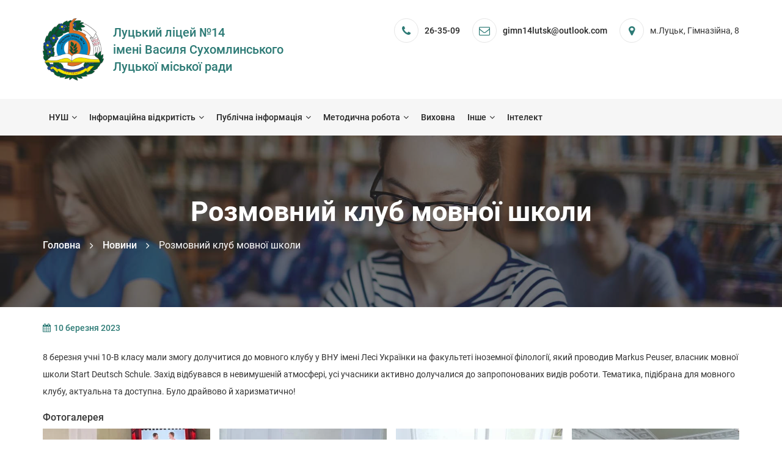

--- FILE ---
content_type: text/html; charset=UTF-8
request_url: https://gimn14.lutsk.ua/rozmovnyy_klub_movnoyi_shkoly
body_size: 5565
content:

<!DOCTYPE html>
<html lang="uk">
<head>
    <title>Розмовний клуб мовної школи</title>
    <meta charset="UTF-8">
    <meta name="viewport" content="width=device-width, initial-scale=1, maximum-scale=1"/>
    <link rel="apple-touch-icon" sizes="180x180" href="/apple-touch-icon.png">
    <link rel="icon" type="image/png" sizes="32x32" href="/favicon-32x32.png">
    <link rel="icon" type="image/png" sizes="16x16" href="/favicon-16x16.png">
    <link rel="manifest" href="/site.webmanifest">
    <link rel="mask-icon" href="/safari-pinned-tab.svg" color="#5bbad5">
    <meta name="msapplication-TileColor" content="#da532c">
    <meta name="theme-color" content="#ffffff">
    <meta name="csrf-param" content="_csrf">
<meta name="csrf-token" content="sWA_xaICn0TVWfBikVRL9M7VxWUjl6KB54DG7i-B19HnKFqMyWvtCq86pjLEbR-mv4SOIW3Ql-2ezf7ccOSzsw==">
    <meta property="og:site_name" content="Школа №14 ім. Сухомлинського">
<meta property="og:locale" content="uk_uk">
<meta property="og:title" content="Розмовний клуб мовної школи ">
<meta property="og:type" content="website">
<meta property="og:url" content="https%3A%2F%2Fgimn14.lutsk.ua%2F">
<meta property="og:description" content="Школа №14 ім. Сухомлинського">
<meta property="article:section" content="Школа №14 ім. Сухомлинського">
<meta property="og:image" content="https://gimn14.lutsk.ua/uploads/news/635/zobrazenna_viber_2023_03_10_08_51_35_353.jpg">
<meta property="og:image:width" content="360">
<meta property="og:image:height" content="360">
<meta itemprop="image" content="https://gimn14.lutsk.ua/uploads/news/635/zobrazenna_viber_2023_03_10_08_51_35_353.jpg">
<meta name="robots" content="INDEX, FOLLOW">
<link href="/web_assets/vendor/humane_js/themes/original.css?v=1748093132" rel="stylesheet">
<link href="/web_assets/vendor/slicknav/slicknav.min.css?v=1748093132" rel="stylesheet">
<link href="/web_assets/vendor/owl_carousel/owl.theme.default.min.css?v=1748093132" rel="stylesheet">
<link href="/web_assets/vendor/owl_carousel/owl.carousel.min.css?v=1748093132" rel="stylesheet">
<link href="/web_assets/vendor/bootstrap/bootstrap.min.css?v=1748093132" rel="stylesheet">
<link href="/web_assets/css/font-awesome.min.css?v=1748093132" rel="stylesheet">
<link href="/web_assets/css/animate.min.css?v=1748093132" rel="stylesheet">
<link href="/web_assets/vendor/fancy_box/jquery.fancybox.min.css?v=1748093132" rel="stylesheet">
<link href="/web_assets/css/style.css?v=1748093132" rel="stylesheet">
<link href="/assets/d36772d4/css/bootstrap.css?v=1752736801" rel="stylesheet">    </head>
<body>
<div class="book_preload">
    <div class="book">
        <div class="book__page"></div>
        <div class="book__page"></div>
        <div class="book__page"></div>
    </div>
</div>
<header class="header">
    <div class="header-inner">
        <div class="container">
            <div class="flex-row">
                <div>
                    <div class="logo">
                        <a href="/"><img src="/web_assets/images/logo.png?v=1" alt="Луцький ліцей №14"><span>Луцький ліцей №14<br>імені Василя Сухомлинського<br>Луцької міської ради</span></a>                    </div>
                    <div class="mobile-menu"></div>
                </div>
                <div>
                    <div class="header-widget">
                        <div class="single-widget">
                            <i class="fa fa-phone"></i>
                            <a href="tel:+380332263509">26-35-09</a>
                        </div>
                        <div class="single-widget">
                            <i class="fa fa-envelope-o"></i>
                            <a href="mailto:gimn14lutsk@outlook.com"><span>gimn14lutsk@outlook.com</span></a>
                        </div>
                        <div class="single-widget">
                            <i class="fa fa-map-marker"></i>
                            <span> м.Луцьк, Гімназійна, 8</span>
                        </div>
                    </div>
                </div>
            </div>
        </div>
    </div>
    <div class="header-menu">
        <div class="container">
            <nav class="navbar navbar-default">
                <div class="navbar-collapse">
                    <ul id="nav" class="nav menu navbar-nav"><li>
<span>НУШ<i class="fa fa-angle-down"></i></span>

<ul class='dropdown'>
<li><a href="/normatyvna-baza" >Нормативна база</a></li>
<li><a href="/metodychna-baza" >Методична база</a></li>
<li><a href="/nashi-pershoklasnyky" >Наші першокласники</a></li>
<li><a href="/porady-batkam" >Поради батькам</a></li>
<li><a href="/rozumnyky" >Розумники</a></li>
<li><a href="/intelekt_ukrayiny" >Інтелект України</a></li>
</ul>
</li>
<li>
<span>Інформаційна відкритість<i class="fa fa-angle-down"></i></span>

<ul class='dropdown'>
<li><a href="https://drive.google.com/file/d/1pRciED_DD2TaI8mDSR-E0zlgxXUgMaQ5/view?usp=sharing" target="_blank" rel="nofollow">Про нас</a></li>
<li><a href="/struktura" >Структура</a></li>
<li><a href="/staff" >Кадровий склад</a></li>
<li><a href="/merezha_klasiv" >Мережа класів</a></li>
<li><a href="/materialno_tekhnichne_zabezpechennya" >Матеріально технічне забезпечення</a></li>
<li><a href="/istoriya" >Історія</a></li>
<li><a href="/diyalnist" >Діяльність</a></li>
<li>
<span>Звітність<i class="fa fa-angle-right"></i></span>

<ul class='dropdown submenu'>
<li><a href="https://drive.google.com/file/d/1KukShPchI_PIAQQeAHJWCxYmaMs69CeW/view?usp=sharing" target="_blank" rel="nofollow">Звіт директора Кардаш М.М. за 2023-2024 н.р.</a></li>
<li><a href="https://drive.google.com/file/d/1Yba0tl7N0YfdeYzsJgqQIE6-qZYJyBcT/view?usp=sharing" target="_blank" rel="nofollow">Моніторинг якості освіти</a></li>
<li><a href="/derzhzakupivli" >Держзакупівлі</a></li>
<li><a href="/informatsiya_pro_vykorystannya_batkivskykh_i_sponsorskykh_koshtiv" >Інформація про використання батьківських і спонсорських коштів</a></li>
<li><a href="/byudzhet" >Бюджет</a></li>
</ul>
</li>
<li>
<span>Освітні програми<i class="fa fa-angle-right"></i></span>

<ul class='dropdown submenu'>
<li><a href="https://docs.google.com/document/d/1GOBNJaOOXiO680osiMelzzcg8wWKuyAQ/edit?usp=sharing&amp;ouid=105360121492996662251&amp;rtpof=true&amp;sd=true" target="_blank" rel="nofollow">1 ступінь</a></li>
<li><a href="https://drive.google.com/file/d/1fNdq4o8dzCDkqcSe8ulCfpPfBluicNeM/view?usp=sharing" target="_blank" rel="nofollow">2-3 ступінь</a></li>
</ul>
</li>
<li>
<span>Документи<i class="fa fa-angle-right"></i></span>

<ul class='dropdown submenu'>
<li><a href="https://drive.google.com/file/d/1zKbbg1DuHVuILpqYCQRnBq9Tv1uU_DpX/view?usp=sharing" target="_blank" rel="nofollow">Статут</a></li>
<li><a href="https://drive.google.com/file/d/15Ewjd_iNE8yvuQ7wxOzEp79NmQV2Qxol/view?usp=sharing" target="_blank" rel="nofollow">Ліцензія</a></li>
<li><a href="/uploads/files/42/polozhennyaprovnutrishnyusystemuzabezpechennyaosvity2022.pdf" >Внутрішня система забезпечення якості освіти</a></li>
<li><a href="https://drive.google.com/file/d/1v1VK0Ae7QvjVUAf-LvpXjGvizW9bjIc1/view?usp=sharing" target="_blank" rel="nofollow">Стратегія розвитку</a></li>
<li><a href="https://drive.google.com/file/d/1J6__KGE1oGrjANS3ATHL2XhKDV14qlvA/view?usp=sharing" target="_blank" rel="nofollow">Положення про академічну доброчесність</a></li>
</ul>
</li>
<li>
<span>Вступ<i class="fa fa-angle-right"></i></span>

<ul class='dropdown submenu'>
<li><a href="/vstup-v-persij-klas" >Вступ в перший клас</a></li>
<li><a href="/uploads/files/5/poryadok_zarakhuvannya_vidrakhuvannya_ta_perevedennya_uchniv_do_derzhavnykh_ta_komunalnykh_zakladiv_osvity_dlya_zdobuttya_povnoyi_zahalnoyi_serednoyi_osvity.pdf" >Порядок зарахування учнів</a></li>
<li><a href="https://drive.google.com/file/d/1L6mM3IuojJcaWUCYW1nwqqZkDmv7Nurj/view?usp=sharing" target="_blank" rel="nofollow">Зміни до Порядку зарахування</a></li>
<li><a href="/vilni-misca" >Вільні місця</a></li>
</ul>
</li>
<li><a href="/terytoriya_obsluhovuvannya" >Територія обслуговування</a></li>
</ul>
</li>
<li>
<span>Публічна інформація<i class="fa fa-angle-down"></i></span>

<ul class='dropdown'>
<li><a href="/vybir_pidruchnykiv" >Вибір підручників</a></li>
<li><a href="https://pidruchnyk.com.ua/" target="_blank" rel="nofollow">Підручники</a></li>
<li><a href="/nakazy" >Накази</a></li>
<li><a href="/elektronni_zhurnaly" >Електронні журнали</a></li>
<li><a href="/dostup_do_publichnoyi_informatsiyi" >Доступ до публічної інформації</a></li>
<li><a href="/qr__diya" > QR. Дія</a></li>
</ul>
</li>
<li>
<span>Методична робота<i class="fa fa-angle-down"></i></span>

<ul class='dropdown'>
<li><a href="/metodychna_informatsiya" >Методична</a></li>
<li><a href="/komisiyi" >Комісії</a></li>
<li><a href="/osvitni_proekty" >Освітні проекти</a></li>
<li>
<span>Форма для опитування</span>
</li>
</ul>
</li>
<li><a href="/vykhovna_robota" >Виховна</a></li>
<li>
<span>Інше<i class="fa fa-angle-down"></i></span>

<ul class='dropdown'>
<li><a href="/tsyvilnyy_zakhyst" >Цивільний захсит</a></li>
<li>
<span>Сторінка психолога<i class="fa fa-angle-right"></i></span>

<ul class='dropdown submenu'>
<li><a href="/normatyvni_dokumenty" >Нормативні документи</a></li>
<li><a href="/dlya_vas_vchyteli" >Для вас, вчителі</a></li>
<li><a href="/porady_batkam" >Поради батькам</a></li>
<li><a href="/psykholohichni_onlayn_testy" >Психологічні онлайн тести</a></li>
<li><a href="/sotsialnyy_pedahoh_radyt" >Соціальний педагог радить</a></li>
<li><a href="/uchnyam_na_zamitku" >Учням на замітку</a></li>
<li><a href="/tsikavo_diznatysya" >Цікаво дізнатися</a></li>
<li><a href="https://drive.google.com/file/d/1e2fkNWsIA3kvxvxoZwnoU3Wg8_wS9CX_/view?usp=sharing" target="_blank" rel="nofollow">Про нас</a></li>
</ul>
</li>
<li><a href="/akademichna_dobrochesnist" >Академічна доброчесність</a></li>
<li><a href="/batkivskyy_komitet_himnaziyi" >Батьківський комітет ліцею</a></li>
<li><a href="/pamyatky" >Памʼятки</a></li>
<li><a href="/yuvenialna_politsiya" >Ювенальна поліція</a></li>
<li><a href="/biblioteka" >Бібліотека</a></li>
<li>
<span>Музеї<i class="fa fa-angle-right"></i></span>

<ul class='dropdown submenu'>
<li><a href="/svitlycia" >Світлиця</a></li>
<li><a href="/muzeina-kimnata-v-sukhomlynskoho" >Музейна кімната</a></li>
</ul>
</li>
<li><a href="https://drive.google.com/drive/folders/1_xVZjQABrSL7EDVV9GjrTfnTmsbAEIqL?usp=sharing" target="_blank" rel="nofollow">Охорона праці</a></li>
<li><a href="/yidalnya" >Харчування</a></li>
<li><a href="/bezpechnyy_internet" >Безпечний Інтернет</a></li>
</ul>
</li>
<li><a href="/intelekt" >Інтелект</a></li></ul>                </div>
            </nav>
        </div>
    </div>
</header>


<div class="breadcrumbs overlay">

    <div class="container">
        <div class="row">
            <div class="col-12">
                                    <h1>Розмовний клуб мовної школи </h1>
                                <ul class="bread-list"><li><a href="/">Головна</a></li>
<li><a href="/news">Новини</a></li>
<li class="active">Розмовний клуб мовної школи </li>
</ul>            </div>
        </div>
    </div>
</div>

<div class="container">
    <div class="news-view">
    <div class="meta">
        <span><i class="fa fa-calendar"></i>10 березня 2023</span>
    </div>
    8 березня учні 10-В класу мали змогу долучитися до мовного клубу у ВНУ імені Лесі Українки на факультеті іноземної філології, який проводив Markus Peuser, власник мовної школи Start Deutsch Schule. Захід відбувався в невимушеній атмосфері, усі учасники активно долучалися до запропонованих видів роботи. Тематика, підібрана для мовного клубу, актуальна та доступна. Було драйвово й харизматично!            <div class="gallery-block">
            <h3>Фотогалерея</h3>
            <div class="items">
                                    <a href="/uploads/images/news/635/8f6e64a8a042471.jpg" data-fancybox="gallery">
                        <img src="/uploads/images/news/635/thumbs/s360_250__c/8f6e64a8a042471.jpg" alt="Розмовний клуб мовної школи ">
                    </a>
                                    <a href="/uploads/images/news/635/8655b311f65ea90.jpg" data-fancybox="gallery">
                        <img src="/uploads/images/news/635/thumbs/s360_250__c/8655b311f65ea90.jpg" alt="Розмовний клуб мовної школи ">
                    </a>
                                    <a href="/uploads/images/news/635/783bb916bcd87a3.jpg" data-fancybox="gallery">
                        <img src="/uploads/images/news/635/thumbs/s360_250__c/783bb916bcd87a3.jpg" alt="Розмовний клуб мовної школи ">
                    </a>
                                    <a href="/uploads/images/news/635/68a083cde540fcd.jpg" data-fancybox="gallery">
                        <img src="/uploads/images/news/635/thumbs/s360_250__c/68a083cde540fcd.jpg" alt="Розмовний клуб мовної школи ">
                    </a>
                                    <a href="/uploads/images/news/635/9023a49018c1998.jpg" data-fancybox="gallery">
                        <img src="/uploads/images/news/635/thumbs/s360_250__c/9023a49018c1998.jpg" alt="Розмовний клуб мовної школи ">
                    </a>
                                    <a href="/uploads/images/news/635/5ab7e21ab3c44be.jpg" data-fancybox="gallery">
                        <img src="/uploads/images/news/635/thumbs/s360_250__c/5ab7e21ab3c44be.jpg" alt="Розмовний клуб мовної школи ">
                    </a>
                            </div>
        </div>
        <div class="share-block">
        <strong>Поділитись:</strong>
        <ul class="social">
            <li>
                <a href="#"
                   onclick="share_fb('https://gimn14.lutsk.ua/rozmovnyy_klub_movnoyi_shkoly'); return false;"
                   target="_blank">
                    <i class="fa fa-facebook"></i>
                </a>
            </li>
            <li>
                <a href="#" onclick="share_twitter('https://gimn14.lutsk.ua/rozmovnyy_klub_movnoyi_shkoly'); return false;"
                   target="_blank">
                    <i class="fa fa-twitter"></i>
                </a>
            </li>
        </ul>
    </div>
</div>
</div>


<footer class="footer overlay section">
    <div class="footer-top">
        <div class="container">
            <div class="row">
                <div class="col-lg-4 col-md-6 col-12">
                    <div class="single-widget about">
                        <div class="logo">
                            <a href="/"><img src="/web_assets/images/logo.png?v=1" alt="Луцький ліцей №14"></a>                        </div>
                        <p>Комунальний заклад загальної середньої освіти “Луцький ліцей №14 імені Василя Сухомлинського
                            Луцької міської ради”</p>
                        <ul class="list">
                            <li><i class="fa fa-phone"></i><a href="tel:+380332263509">26-35-09</a></li>
                            <li><i class="fa fa-envelope"></i><a href="mailto:gimn14lutsk@outlook.com">gimn14lutsk@outlook.com</a>
                            </li>
                            <li><i class="fa fa-map-o"></i>м.Луцьк, Гімназійна, 8</li>
                        </ul>
                    </div>
                </div>
                <div class="col-lg-4 offset-lg-4 col-md-6 col-12">
                    <div class="single-widget latest-news">
                        
<h2>Останні новини</h2>
<div class="news-inner">
            <div class="single-news">
            <img src="/uploads/news/1357/thumbs/s100_100__c/zobrazenna_viber_2026_01_13_19_03_18_000.jpg" alt="Круглий стіл «Адаптація учнів 1-х класів до навчання в умовах НУШ»">            <h4><a href="/kruhlyy_stil_adaptatsiya_uchniv_1_kh_klasiv_do_navchannya_v_umovakh_nush">Круглий стіл «Адаптація учнів 1-х класів до навчання в умовах НУШ»</a></h4>
                    </div>
            <div class="single-news">
            <img src="/uploads/news/1356/thumbs/s100_100__c/zobrazenna_viber_2026_01_08_19_54_41_416.jpg" alt="На шляху до профільної освіти">            <h4><a href="/na_shlyakhu_do_profilnoyi_osvity">На шляху до профільної освіти</a></h4>
                    </div>
            <div class="single-news">
            <img src="/uploads/news/1355/thumbs/s100_100__c/zobrazenna_viber_2026_01_05_15_38_13_915.jpg" alt="Коли дерево оживає в руках">            <h4><a href="/koly_derevo_ozhyvaye_v_rukakh">Коли дерево оживає в руках</a></h4>
                    </div>
    </div>
                    </div>
                </div>
            </div>
        </div>
    </div>
    <div class="footer-bottom">
        <div class="container">
            <div class="row">
                <div class="col-12">
                    <div class="bottom-head">
                        <div class="row">
                            <div class="col-12">
                                <div class="copyright">
                                    <p>&copy; Ліцей №14. Всі права захищено</p>
                                </div>
                            </div>
                        </div>
                    </div>
                </div>
            </div>
        </div>
    </div>
</footer>

<script src="/assets/ef06c0b5/jquery.js?v=1758201121"></script>
<script src="/assets/576ba8d1/yii.js?v=1752736801"></script>
<script src="/web_assets/js/jquery-migrate.min.js?v=1748093132"></script>
<script src="/web_assets/vendor/humane_js/humane.js?v=1748093132"></script>
<script src="/web_assets/vendor/popper.min.js?v=1748093132"></script>
<script src="/web_assets/vendor/slicknav/slicknav.min.js?v=1748093132"></script>
<script src="/web_assets/vendor/owl_carousel/owl.carousel.min.js?v=1748093132"></script>
<script src="/web_assets/vendor/bootstrap/bootstrap.min.js?v=1748093132"></script>
<script src="/web_assets/vendor/circle-progress.min.js?v=1748093132"></script>
<script src="/web_assets/vendor/jquery.counterup.min.js?v=1748093132"></script>
<script src="/web_assets/vendor/jquery.stellar.min.js?v=1748093132"></script>
<script src="/web_assets/vendor/jquery.scrollUp.min.js?v=1748093132"></script>
<script src="/web_assets/vendor/waypoints.min.js?v=1748093132"></script>
<script src="/web_assets/vendor/wow.min.js?v=1748093132"></script>
<script src="/web_assets/vendor/easing.min.js?v=1748093132"></script>
<script src="/web_assets/vendor/fancy_box/jquery.fancybox.min.js?v=1748093132"></script>
<script src="/web_assets/js/main.js?v=1748093132"></script>
<script src="/assets/d36772d4/js/bootstrap.js?v=1752736801"></script></body>
</html>


--- FILE ---
content_type: text/css
request_url: https://gimn14.lutsk.ua/web_assets/css/style.css?v=1748093132
body_size: 11909
content:
@import "../fonts/Roboto/stylesheet.css";
/*--------------------------------------------------------------
# Normalize
--------------------------------------------------------------*/
html {
  font-family: 'Roboto', sans-serif;
  -moz-text-size-adjust: 100%;
  -webkit-text-size-adjust: 100%;
  -ms-text-size-adjust: 100%;
  text-size-adjust: 100%;
}
html,
body {
  height: 100%;
  margin: 0;
  position: relative;
}
* {
  padding: 0;
  margin: 0;
}
body {
  margin: 0;
}
img {
  max-width: 100%;
}
article,
aside,
details,
figcaption,
figure,
footer,
header,
main,
menu,
nav,
section,
summary {
  display: block;
}
audio,
canvas,
progress,
video {
  display: inline-block;
  vertical-align: baseline;
}
audio:not([controls]) {
  display: none;
  height: 0;
}
[hidden],
template {
  display: none;
}
a,
img,
input,
textarea {
  -webkit-transition: all 0.4s ease;
  -moz-transition: all 0.4s ease;
  transition: all 0.4s ease;
}
a {
  text-decoration: none;
}
a:active,
a:hover {
  outline: 0;
  text-decoration: none;
}
.slicknav_menu {
  display: none;
}
img {
  border: 0;
}
svg:not(:root) {
  overflow: hidden;
}
figure {
  margin: 1em 40px;
}
hr {
  box-sizing: content-box;
  height: 0;
}
pre {
  overflow: auto;
}
button,
input,
optgroup,
select,
textarea {
  color: inherit;
  font: inherit;
  margin: 0;
}
button {
  overflow: visible;
}
button,
select {
  text-transform: none;
}
button,
html input[type="button"],
input[type="reset"],
input[type="submit"] {
  -webkit-appearance: button;
  cursor: pointer;
}
button[disabled],
html input[disabled] {
  cursor: default;
}
button::-moz-focus-inner,
input::-moz-focus-inner {
  border: 0;
  padding: 0;
}
input {
  line-height: normal;
}
input[type="checkbox"],
input[type="radio"] {
  box-sizing: border-box;
  padding: 0;
}
input[type="number"]::-webkit-inner-spin-button,
input[type="number"]::-webkit-outer-spin-button {
  height: auto;
}
input[type="search"]::-webkit-search-cancel-button,
input[type="search"]::-webkit-search-decoration {
  -webkit-appearance: none;
}
legend {
  border: 0;
  padding: 0;
}
textarea {
  overflow: auto;
}
optgroup {
  font-weight: bold;
}
table {
  border-collapse: collapse;
  border-spacing: 0;
}
td,
th {
  padding: 0;
}
#scrollUp {
  right: 20px;
  width: 45px;
  height: 45px;
  line-height: 45px;
  z-index: 33;
  font-size: 30px;
  bottom: 10px;
  text-align: center;
  border-radius: 100%;
  -webkit-box-shadow: 0px 0px 12px rgba(0, 0, 0, 0.16);
  -moz-box-shadow: 0px 0px 12px rgba(0, 0, 0, 0.16);
  box-shadow: 0px 0px 12px rgba(0, 0, 0, 0.16);
  color: #ffff;
}
#scrollUp:hover {
  background: #fff;
  color: #252525;
  bottom: 15px;
}
.table {
  display: table;
  width: 100%;
  height: 100%;
}
.table-cell {
  display: table-cell;
  vertical-align: middle;
}
/*--------------------------------------------------------------
# Typography
--------------------------------------------------------------*/
body,
button,
input,
select,
optgroup,
textarea {
  font-family: 'Roboto', sans-serif;
  font-weight: 400;
  font-size: 14px;
  color: #252525;
  line-height: 25px;
  position: relative;
}
h1,
h2,
h3,
h4,
h5,
h6 {
  font-weight: 700;
  margin: 0;
}
p {
  color: #666;
  margin: 0;
}
a,
button {
  font-weight: 500;
}
input {
  font-weight: 400;
}
a {
  -webkit-transition: all 0.3s ease;
  -moz-transition: all 0.3s ease;
  transition: all 0.3s ease;
  outline: none;
  box-shadow: none;
  text-decoration: none;
  cursor: pointer;
}
a:hover {
  text-decoration: none;
}
img,
a,
input,
h1,
h2,
h3,
h4,
h5,
h6 {
  -webkit-transition: all 0.4s ease;
  -moz-transition: all 0.4s ease;
  transition: all 0.4s ease;
}
dfn,
cite,
em,
i {
  font-style: italic;
}
address {
  margin: 0 0 1.5em;
}
pre {
  background: #eee;
  font-family: 'Roboto', sans-serif;
  font-size: 15px;
  font-size: 0.9375rem;
  line-height: 1.6;
  margin-bottom: 1.6em;
  max-width: 100%;
  overflow: auto;
  padding: 1.6em;
}
code,
kbd,
tt,
var {
  font-family: 'Roboto', sans-serif;
  font-size: 15px;
  font-size: 0.9375rem;
}
abbr,
acronym {
  border-bottom: 1px dotted #666;
  cursor: help;
}
mark,
ins {
  background: #fff9c0;
  text-decoration: none;
}
big {
  font-size: 125%;
}
.container {
  max-width: 1170px;
}
.overlay {
  position: relative;
}
.overlay::before {
  position: absolute;
  top: 0;
  left: 0;
  width: 100%;
  height: 100%;
  opacity: 0.5;
  background: #000;
  content: "";
  -webkit-transition: all 0.4s ease;
  -moz-transition: all 0.4s ease;
  transition: all 0.4s ease;
}
.button .btn {
  font-weight: 500;
  text-align: center;
  color: #252525;
  display: inline-block;
  padding: 13px 32px;
  border-radius: 0px;
  text-transform: uppercase;
  cursor: pointer;
  font-size: 14px;
  -webkit-transform: perspective(1px) translateZ(0);
  transform: perspective(1px) translateZ(0);
  overflow: hidden;
  position: relative;
  background: #fff;
  border: none;
  box-shadow: none;
  -webkit-transition: all 0.4S ease;
  -moz-transition: all 0.4S ease;
  transition: all 0.4S ease;
}
.button .btn:before {
  content: "";
  position: absolute;
  z-index: -1;
  top: 0;
  left: 0;
  right: 0;
  bottom: 0;
  background: #fff;
  border-radius: 100%;
  -webkit-transform: scale(0);
  transform: scale(0);
  -webkit-transition: all 0.4S ease-out;
  -moz-transition: all 0.4S ease-out;
  transition: all 0.4S ease-out;
}
.button .btn:hover:before {
  -webkit-transform: scale(2);
  transform: scale(2);
}
.section {
  padding: 90px 0;
}
.section-bg {
  background-image: url('../images/section-bg.png');
  background-repeat: no-repeat;
  background-position: center;
  background-position: top;
}
.section-title {
  text-align: center;
  margin-bottom: 40px;
  padding: 0 120px;
}
.section-title h2 {
  font-size: 38px;
  padding-bottom: 12px;
  position: relative;
  margin-bottom: 18px;
}
.section-title h2::before {
  position: absolute;
  left: 50%;
  content: "";
  width: 100px;
  height: 2px;
  background: #666;
  bottom: -1px;
  margin-left: -50px;
}
.section-title h2::after {
  position: absolute;
  left: 50%;
  content: "";
  width: 100px;
  height: 2px;
  background: #666;
  bottom: -6px;
  margin-left: -63px;
}
.section-title p {
  font-size: 15px;
}
/*Bread Crumbs */
.breadcrumbs {
  background: url('../images/enroll-bg.jpg');
  background-position: 100%;
  position: relative;
  background-repeat: no-repeat;
  background-size: cover;
  text-align: center;
  padding: 80px 0;
}
.breadcrumbs.overlay::before {
  opacity: 0.6;
  background: #252525;
}
.breadcrumbs h1,
.breadcrumbs h2 {
  color: #fff;
  text-transform: capitalize;
  font-size: 45px;
  font-weight: 700;
}
.breadcrumbs .bread-list {
  border-radius: 3px;
  background: transparent;
  margin-top: 20px;
  display: flex;
}
.breadcrumbs .bread-list li {
  display: flex;
  position: relative;
  font-size: 16px;
}
.breadcrumbs .bread-list li a {
  color: #fff;
  font-weight: 500;
  text-transform: capitalize;
}
.breadcrumbs .bread-list li i {
  margin: 0 15px;
}
.breadcrumbs .bread-list li.active {
  border-radius: 5px;
  color: #fff;
}
.breadcrumbs .bread-list li.active a,
.breadcrumbs .bread-list li.active span {
  border-radius: 5px;
  color: #fff;
}
.breadcrumbs .bread-list li:after {
  display: block;
  content: "\f105";
  font-family: 'FontAwesome';
  margin: 0 15px;
  color: #fff;
}
.breadcrumbs .bread-list li:last-child:after {
  display: none;
}
.book_preload {
  position: fixed;
  width: 100%;
  height: 100%;
  background: #00B16A;
  z-index: 999999;
}
.book {
  top: 50%;
  left: 0;
  -webkit-transform: translateY(-50%);
  transform: translateY(-50%);
  position: relative;
  margin: 0 auto;
  border: 5px solid #ecf0f1;
  width: 100px;
  height: 60px;
}
.book__page {
  position: absolute;
  left: 50%;
  top: -5px;
  margin: 0 auto;
  border-top: 5px solid #ecf0f1;
  border-bottom: 5px solid #ecf0f1;
  border-right: 5px solid #ecf0f1;
  background: #15D588;
  width: 50px;
  height: 60px;
  -webkit-transform-origin: 0% 50%;
  transform-origin: 0% 50%;
  -webkit-animation: flip 1.2s infinite linear;
  animation: flip 1.2s infinite linear;
  -webkit-animation-fill-mode: forwards;
  animation-fill-mode: forwards;
}
.book__page:nth-child(1) {
  z-index: -1;
  -webkit-animation-delay: 1.4s;
  animation-delay: 1.4s;
}
.book__page:nth-child(2) {
  z-index: -2;
  -webkit-animation-delay: 2.8s;
  animation-delay: 2.8s;
}
.book__page:nth-child(3) {
  z-index: -3;
  -webkit-animation-delay: 4.2s;
  animation-delay: 4.2s;
}
@-webkit-keyframes flip {
  0% {
    -webkit-transform: perspective(600px) rotateY(0deg);
    transform: perspective(600px) rotateY(0deg);
  }
  20% {
    background: #00B16A;
  }
  29.9% {
    background: #00B16A;
  }
  30% {
    -webkit-transform: perspective(200px) rotateY(-90deg);
    transform: perspective(200px) rotateY(-90deg);
    background: #15D588;
  }
  54.999% {
    opacity: 1;
  }
  55% {
    opacity: 0;
  }
  60% {
    -webkit-transform: perspective(200px) rotateY(-180deg);
    transform: perspective(200px) rotateY(-180deg);
    background: #15D588;
  }
  100% {
    -webkit-transform: perspective(200px) rotateY(-180deg);
    transform: perspective(200px) rotateY(-180deg);
    background: #15D588;
  }
}
@keyframes flip {
  0% {
    -webkit-transform: perspective(600px) rotateY(0deg);
    transform: perspective(600px) rotateY(0deg);
  }
  20% {
    background: #00B16A;
  }
  29.9% {
    background: #00B16A;
  }
  30% {
    -webkit-transform: perspective(200px) rotateY(-90deg);
    transform: perspective(200px) rotateY(-90deg);
    background: #15D588;
  }
  54.999% {
    opacity: 1;
  }
  55% {
    opacity: 0;
  }
  60% {
    -webkit-transform: perspective(200px) rotateY(-180deg);
    transform: perspective(200px) rotateY(-180deg);
    background: #15D588;
  }
  100% {
    -webkit-transform: perspective(200px) rotateY(-180deg);
    transform: perspective(200px) rotateY(-180deg);
    background: #15D588;
  }
}
/*--------------------------------------------------------------
# Elements
--------------------------------------------------------------*/
html {
  box-sizing: border-box;
}
*,
*:before,
*:after {
  /* Inherit box-sizing to make it easier to change the property for components that leverage other behavior; see https://css-tricks.com/inheriting-box-sizing-probably-slightly-better-best-practice/ */
  box-sizing: inherit;
}
body {
  background: #fff;
  /* Fallback for when there is no custom background color defined. */
}
hr {
  background-color: #ccc;
  border: 0;
  height: 1px;
  margin-bottom: 1.5em;
}
ul,
ul li {
  list-style: none;
  padding: 0;
  margin: 0;
}
li > ul,
li > ol {
  margin-bottom: 0;
  margin-left: 1.5em;
}
dt {
  font-weight: bold;
}
dd {
  margin: 0 1.5em 1.5em;
}
img {
  height: auto;
  /* Make sure images are scaled correctly. */
  max-width: 100%;
  /* Adhere to container width. */
}
figure {
  margin: 1em 0;
  /* Extra wide images within figure tags don't overflow the content area. */
}
table {
  margin: 0 0 1.5em;
  width: 100%;
}
/*--------------------------------------------------------------
# Forms
--------------------------------------------------------------*/
button,
input[type="button"],
input[type="reset"],
input[type="submit"] {
  border: 1px solid;
  border-color: #ccc #ccc #bbb;
  border-radius: 3px;
  background: #e6e6e6;
  color: rgba(0, 0, 0, 0.8);
  line-height: 1;
}
input[type="text"],
input[type="email"],
input[type="url"],
input[type="password"],
input[type="search"],
input[type="number"],
input[type="tel"],
input[type="range"],
input[type="date"],
input[type="month"],
input[type="week"],
input[type="time"],
input[type="datetime"],
input[type="datetime-local"],
input[type="color"],
textarea {
  color: #666;
  border: 1px solid #ccc;
  border-radius: 3px;
  padding: 3px;
}
input[type="text"]:focus,
input[type="email"]:focus,
input[type="url"]:focus,
input[type="password"]:focus,
input[type="search"]:focus,
input[type="number"]:focus,
input[type="tel"]:focus,
input[type="range"]:focus,
input[type="date"]:focus,
input[type="month"]:focus,
input[type="week"]:focus,
input[type="time"]:focus,
input[type="datetime"]:focus,
input[type="datetime-local"]:focus,
input[type="color"]:focus,
textarea:focus {
  color: #111;
}
select {
  border: 1px solid #ccc;
}
textarea {
  width: 100%;
}
/*--------------------------------------------------------------
# Navigation
--------------------------------------------------------------*/
.main-navigation {
  clear: both;
  display: block;
  float: left;
  width: 100%;
}
.main-navigation ul {
  display: none;
  list-style: none;
  margin: 0;
  padding-left: 0;
}
.main-navigation ul ul {
  box-shadow: 0 3px 3px rgba(0, 0, 0, 0.2);
  float: left;
  position: absolute;
  top: 100%;
  left: -999em;
  z-index: 99999;
}
.main-navigation ul ul ul {
  left: -999em;
  top: 0;
}
.main-navigation ul ul li:hover > ul,
.main-navigation ul ul li.focus > ul {
  left: 100%;
}
.main-navigation ul ul a {
  width: 200px;
}
.main-navigation ul li:hover > ul,
.main-navigation ul li.focus > ul {
  left: auto;
}
.main-navigation li {
  float: left;
  position: relative;
}
.main-navigation a {
  display: block;
  text-decoration: none;
}
/* Small menu. */
.menu-toggle,
.main-navigation.toggled ul {
  display: block;
}
@media screen and (min-width: 37.5em) {
  .menu-toggle {
    display: none;
  }
  .main-navigation ul {
    display: block;
  }
}
.site-main .comment-navigation,
.site-main .posts-navigation,
.site-main .post-navigation {
  margin: 0 0 1.5em;
  overflow: hidden;
}
.comment-navigation .nav-previous,
.posts-navigation .nav-previous,
.post-navigation .nav-previous {
  float: left;
  width: 50%;
}
.comment-navigation .nav-next,
.posts-navigation .nav-next,
.post-navigation .nav-next {
  float: right;
  text-align: right;
  width: 50%;
}
/*--------------------------------------------------------------
# Accessibility
--------------------------------------------------------------*/
/* Text meant only for screen readers. */
.screen-reader-text {
  border: 0;
  clip: rect(1px, 1px, 1px, 1px);
  clip-path: inset(50%);
  height: 1px;
  margin: -1px;
  overflow: hidden;
  padding: 0;
  position: absolute !important;
  width: 1px;
  word-wrap: normal !important;
  /* Many screen reader and browser combinations announce broken words as they would appear visually. */
}
.screen-reader-text:focus {
  background-color: #f1f1f1;
  border-radius: 3px;
  box-shadow: 0 0 2px 2px rgba(0, 0, 0, 0.6);
  clip: auto !important;
  clip-path: none;
  color: #21759b;
  display: block;
  font-size: 14px;
  font-size: 0.875rem;
  font-weight: bold;
  height: auto;
  left: 5px;
  line-height: normal;
  padding: 15px 23px 14px;
  text-decoration: none;
  top: 5px;
  width: auto;
  z-index: 100000;
  /* Above WP toolbar. */
}
/* Do not show the outline on the skip link target. */
#content[tabindex="-1"]:focus {
  outline: 0;
}
/*--------------------------------------------------------------
# Alignments
--------------------------------------------------------------*/
.alignleft {
  display: inline;
  float: left;
  margin-right: 1.5em;
}
.alignright {
  display: inline;
  float: right;
  margin-left: 1.5em;
}
.aligncenter {
  clear: both;
  display: block;
  margin-left: auto;
  margin-right: auto;
}
/*--------------------------------------------------------------
# Clearings
--------------------------------------------------------------*/
.clear:before,
.clear:after,
.entry-content:before,
.entry-content:after,
.comment-content:before,
.comment-content:after,
.site-header:before,
.site-header:after,
.site-content:before,
.site-content:after,
.site-footer:before,
.site-footer:after {
  content: "";
  display: table;
  table-layout: fixed;
}
.clear:after,
.entry-content:after,
.comment-content:after,
.site-header:after,
.site-content:after,
.site-footer:after {
  clear: both;
}
/*--------------------------------------------------------------
# Widgets
--------------------------------------------------------------*/
.widget {
  margin: 0 0 1.5em;
  /* Make sure select elements fit in widgets. */
}
.widget select {
  max-width: 100%;
}
/*--------------------------------------------------------------
# Content
--------------------------------------------------------------*/
/*--------------------------------------------------------------
## Posts and pages
--------------------------------------------------------------*/
.sticky {
  display: block;
}
.hentry {
  margin: 0 0 1.5em;
}
.updated:not(.published) {
  display: none;
}
.page-content,
.entry-content,
.entry-summary {
  margin: 1.5em 0 0;
}
.page-links {
  clear: both;
  margin: 0 0 1.5em;
}
/*--------------------------------------------------------------
## Comments
--------------------------------------------------------------*/
.comment-content a {
  word-wrap: break-word;
}
.bypostauthor {
  display: block;
}
/*--------------------------------------------------------------
# Infinite scroll
--------------------------------------------------------------*/
/* Globally hidden elements when Infinite Scroll is supported and in use. */
.infinite-scroll .posts-navigation,
.infinite-scroll.neverending .site-footer {
  /* Theme Footer (when set to scrolling) */
  display: none;
}
/* When Infinite Scroll has reached its end we need to re-display elements that were hidden (via .neverending) before. */
.infinity-end.neverending .site-footer {
  display: block;
}
/*--------------------------------------------------------------
# Media
--------------------------------------------------------------*/
.page-content .wp-smiley,
.entry-content .wp-smiley,
.comment-content .wp-smiley {
  border: none;
  margin-bottom: 0;
  margin-top: 0;
  padding: 0;
}
/* Make sure embeds and iframes fit their containers. */
embed,
iframe,
object {
  max-width: 100%;
}
/* Make sure logo link wraps around logo image. */
.custom-logo-link {
  display: inline-block;
}
/*--------------------------------------------------------------
## Captions
--------------------------------------------------------------*/
.wp-caption {
  margin-bottom: 1.5em;
  max-width: 100%;
}
.wp-caption img[class*="wp-image-"] {
  display: block;
  margin-left: auto;
  margin-right: auto;
}
.wp-caption .wp-caption-text {
  margin: 0.8075em 0;
}
.wp-caption-text {
  text-align: center;
}
/*--------------------------------------------------------------
## Galleries
--------------------------------------------------------------*/
.gallery {
  margin-bottom: 1.5em;
}
.gallery-item {
  display: inline-block;
  text-align: center;
  vertical-align: top;
  width: 100%;
}
.gallery-columns-2 .gallery-item {
  max-width: 50%;
}
.gallery-columns-3 .gallery-item {
  max-width: 33.33%;
}
.gallery-columns-4 .gallery-item {
  max-width: 25%;
}
.gallery-columns-5 .gallery-item {
  max-width: 20%;
}
.gallery-columns-6 .gallery-item {
  max-width: 16.66%;
}
.gallery-columns-7 .gallery-item {
  max-width: 14.28%;
}
.gallery-columns-8 .gallery-item {
  max-width: 12.5%;
}
.gallery-columns-9 .gallery-item {
  max-width: 11.11%;
}
.gallery-caption {
  display: block;
}
body,
html {
  font-family: Roboto, Helvetica, Arial, sans-serif !important;
}
a {
  text-decoration: none;
}
.header {
  background-color: #fff;
}
.header-inner .flex-row {
  display: flex;
  justify-content: space-between;
}
.header .navbar-collapse {
  padding: 0;
}
.header .topbar {
  background-color: #252525;
  padding: 12px 0;
}
.header .content {
  float: left;
}
.header .content li {
  display: inline-block;
  color: #ccc;
  margin-right: 10px;
  font-weight: 500;
}
.header .content li:last-child {
  margin-right: 0;
  padding-right: 0;
  border-right: 0;
}
.header .content li i {
  margin-right: 5px;
}
.header .content li a {
  color: #ccc;
}
.header .social {
  float: right;
}
.header .social li {
  display: inline-block;
  margin: 0 15px 0 0;
}
.header .social li:last-child {
  margin-right: 0;
}
.header .social li a {
  color: #ccc;
}
.header .logo {
  margin: 30px 0;
}
.header .logo a,
.header .logo span {
  display: flex;
  color: #2C7A75;
  align-items: center;
  font-size: 20px;
}
.header .logo img {
  width: 100px;
  margin-right: 15px;
  align-self: center;
}
.header .header-widget {
  display: flex;
  justify-content: flex-end;
  padding: 30px 0;
}
.header .single-widget {
  position: relative;
  display: flex;
  align-items: center;
  margin-right: 20px;
}
.header .single-widget:last-child {
  margin-right: 0;
}
.header .single-widget a {
  color: #252525;
}
.header .single-widget i {
  text-align: center;
  font-size: 18px;
  margin-right: 10px;
  width: 40px;
  height: 40px;
  line-height: 40px;
  border: 1px solid #e6e6e6;
  border-radius: 100%;
  -webkit-transition: all 0.3s ease;
  -moz-transition: all 0.3s ease;
  transition: all 0.3s ease;
}
.header .single-widget:hover i {
  border-color: transparent;
}
.header .single-widget h4 {
  font-weight: 500;
  font-size: 16px;
}
.header .single-widget h4 span {
  color: #666;
  font-weight: 400;
  display: block;
  margin-top: 5px;
  font-size: 14px;
}
.header .single-widget h4 a {
  color: #000;
}
.header .header-menu {
  background: #f6f6f6;
  z-index: 3333;
}
.header .navbar {
  background: none;
  box-shadow: none;
  border: none;
  position: relative;
  padding: 0;
  margin: 0;
}
.header .navbar-default .navbar-nav > li > a {
  color: #252525;
}
.header .nav {
  display: flex;
  flex-direction: row;
}
.header .nav li {
  position: relative;
}
.header .nav li a,
.header .nav li span {
    color: #252525;
    font-size: 14px;
    padding: 20px 10px;
    display: flex;
    align-items: center;
    position: relative;
    text-shadow: none;
    font-weight: 500;
    text-decoration: none;
}
.header .nav li a i,
.header .nav li span i {
  margin-left: 5px;
}
.header .nav li:hover a,
.header .nav li:hover span {
  color: #fff;
}
.header .nav li:hover .dropdown {
  transform: scale(1);
  opacity: 1;
  visibility: visible;
}
.header .nav li .dropdown {
  background: #fff;
  width: 220px;
  position: absolute;
  left: 0;
  z-index: 99;
  opacity: 0;
  visibility: hidden;
  -webkit-transform: scale(0.5);
  -moz-transform: scale(0.5);
  transform: scale(0.5);
  -webkit-box-shadow: 0 5px 12px rgba(0, 0, 0, 0.2);
  -moz-box-shadow: 0 5px 12px rgba(0, 0, 0, 0.2);
  box-shadow: 0 5px 12px rgba(0, 0, 0, 0.2);
  -webkit-transition: all 0.3s ease;
  -moz-transition: all 0.3s ease;
  transition: all 0.3s ease;
  margin: 0;
}
.header .nav li .dropdown li {
  float: none;
  margin: 0;
}
.header .nav li .dropdown li a,
.header .nav li .dropdown li span {
  padding: 10px 15px;
  color: #666;
  display: flex;
  font-weight: 400;
  background: transparent;
  align-items: center;
  justify-content: space-between;
}
.header .nav li .dropdown li:hover a,
.header .nav li .dropdown li:hover span {
  color: #fff;
}
.header .nav li .dropdown li:hover .dropdown.submenu {
  opacity: 1;
  visibility: visible;
  transform: scale(1);
}
.header .nav li .dropdown li .dropdown.submenu li a,
.header .nav li .dropdown li .dropdown.submenu li span {
  color: #777;
  background: transparent;
}
.header .nav li .dropdown li .dropdown.submenu li:hover a,
.header .nav li .dropdown li .dropdown.submenu li:hover span {
  color: #fff;
}
.header .nav li .dropdown.submenu {
  left: 100%;
  top: 0;
  opacity: 0;
  visibility: hidden;
  -webkit-transform: scale(0.5);
  -moz-transform: scale(0.5);
  transform: scale(0.5);
}
.header .nav li.active a,
.header .nav li.active span {
  color: #fff;
}
.header .button {
  position: absolute;
  top: 0;
  right: 0;
}
.header .button .btn {
  margin-top: 8px;
  color: #fff;
  border-radius: 50px;
  box-shadow: none;
  border: 1px solid transparent;
}
.header .button .btn:hover {
  color: #252525;
  background: transparent;
  border-color: #e6e6e6;
}
.header .button .btn i {
  margin-right: 5px;
}
.header .slicknav_menu .slicknav_btn {
  background: #2C7A75;
  border-radius: 2px;
}
.breadcrumbs h1,
.breadcrumbs h2 {
  text-transform: initial;
}
.navbar-nav {
  display: block;
}
.header.sticky .header-menu {
  position: fixed;
  width: 100%;
  top: 0;
  left: 0;
  -webkit-transition: all 0.4s ease;
  -moz-transition: all 0.4s ease;
  background: #fff;
  transition: all 0.4s ease;
  animation: fadeInDown 1s both 0.2s;
  -webkit-box-shadow: 0 0 10px rgba(0, 0, 0, 0.3);
  -moz-box-shadow: 0 0 10px rgba(0, 0, 0, 0.3);
  box-shadow: 0 0 10px rgba(0, 0, 0, 0.3);
}
.home-slider {
  height: 650px;
}
.home-slider .single-slider {
  background-size: cover;
  background-position: center;
  background-repeat: no-repeat;
  height: 650px;
  border: none;
}
.home-slider .single-slider:before {
  opacity: 0.25;
}
.home-slider .single-slider .slider-text {
  margin: 171px 0 0;
}
.home-slider .single-slider h1 {
  font-size: 32px;
  line-height: 1.5;
  color: #fff;
  font-weight: 800;
  margin-bottom: 20px;
}
.home-slider .single-slider p {
  font-size: 18px;
  color: #fff;
  font-weight: bold;
  padding-right: 100px;
  text-align: right;
}
.home-slider .single-slider .text-center p {
  font-size: 16px;
  color: #ccc;
  padding: 0 100px;
}
.home-slider .single-slider .text-right p {
  font-size: 16px;
  color: #ccc;
  padding: 0 0 0 100px;
}
.home-slider .single-slider .button {
  margin-top: 50px;
}
.home-slider .single-slider .btn {
  margin-right: 15px;
  color: #252525;
  background: #fff;
  position: relative;
  z-index: 3;
  text-transform: uppercase;
  border-radius: 50px;
  -webkit-transition: all 0.4s ease;
  -moz-transition: all 0.4s ease;
  transition: all 0.4s ease;
}
.home-slider .single-slider .btn:hover {
  background: transparent;
  color: #fff;
}
.home-slider .single-slider .btn:last-child {
  margin-right: 0;
}
.home-slider .single-slider .btn.primary {
  color: #fff;
}
.home-slider .single-slider .btn.primary:before {
  background: #fff;
}
.home-slider .single-slider .btn.primary:hover {
  color: #252525;
  background: transparent;
}
.home-slider .owl-carousel .owl-nav div {
  height: 55px;
  width: 55px;
  line-height: 55px;
  top: 50%;
  background: rgba(0, 0, 0, 0.3);
  color: #fff;
  font-size: 25px;
  position: absolute;
  border: none;
  padding: 0;
  -webkit-transition: all 0.4s ease;
  -moz-transition: all 0.4s ease;
  transition: all 0.4s ease;
  border-radius: 100%;
  margin: -30px 0 0 0;
}
.home-slider .owl-carousel .owl-nav div:hover {
  background: #fff;
}
.home-slider .owl-carousel .owl-nav .owl-prev {
  left: 15px;
}
.home-slider .owl-carousel .owl-nav .owl-prev:hover {
  left: 25px;
}
.home-slider .owl-carousel .owl-nav .owl-next {
  right: 15px;
}
.home-slider .owl-carousel .owl-nav .owl-next:hover {
  right: 25px;
}
.home-slider .owl-item.active .slider-text h1 {
  animation: fadeInUp 1s both 0.8s;
}
.home-slider .owl-item.active .slider-text p {
  text-align: right;
  animation: fadeInUp 1s both 1s;
}
.home-slider .owl-item.active .slider-text .button {
  animation: fadeInUp 1s both 1.2s;
}
.our-features {
  background-color: #fff;
}
.our-features .single-feature {
  background: #fff;
  margin-top: 30px;
}
.our-features .single-feature img {
  width: 100%;
}
.our-features .single-feature h2 {
  font-size: 20px;
  margin: 15px 0;
}
.our-features .feature-head {
  position: relative;
  overflow: hidden;
}
.team {
  padding: 60px 0 90px;
}
.team .team-button {
  padding-left: 20px;
  margin-top: 45px;
}
.team .button .btn {
  color: #fff;
}
.team .button .btn:before {
  background: #252525;
}
.team .button .btn:hover {
  background: transparent;
  color: #fff;
}
.team .single-team {
  position: relative;
  margin-top: 30px;
}
.team .single-team img {
  height: 100%;
  width: 100%;
  text-align: center;
}
.team .single-team:hover .team-hover {
  transform: scale(1);
  opacity: 1;
  visibility: visible;
}
.team .single-team .name {
  font-size: 16px;
  padding: 10px 10px 0;
  color: #2C7A75;
  font-weight: bold;
}
.team .single-team .speciality {
  padding: 0 10px;
  font-weight: bold;
}
.team .team-hover {
  position: absolute;
  left: 10px;
  top: 10px;
  padding: 20px;
  text-align: center;
  opacity: 0;
  visibility: hidden;
  -webkit-transition: all 0.4s ease;
  -moz-transition: all 0.4s ease;
  transition: all 0.4s ease;
  -webkit-transform: scale(0.5);
  -moz-transform: scale(0.5);
  transform: scale(0.5);
  bottom: 0;
  right: 10px;
}
.team .team-hover h4 {
  color: #fff;
  font-size: 20px;
}
.team .team-hover h4 span {
  display: block;
  color: #fff;
  font-weight: 400;
  font-size: 14px;
  margin-top: 5px;
}
.team .team-hover p {
  color: #fff;
  margin: 20px 0;
}
.team .team-hover .social {
  padding-bottom: 42px;
}
.team .team-hover .social li {
  display: inline-block;
  margin-right: 10px;
}
.team .team-hover .social li:last-child {
  margin: 0;
}
.team .team-hover .social li a {
  color: #fff;
  font-size: 14px;
}
.team .team-hover .social li a:hover {
  opacity: 0.6;
}
.team .single-team.active .team-hover {
  transform: scale(1);
  opacity: 1;
  visibility: visible;
}
.team-style2 .single-team {
  text-align: center;
  margin-top: 30px;
}
.team-style2 .single-team .image {
  position: relative;
}
.team-style2 .single-team .image:before {
  position: absolute;
  content: "";
  left: 0;
  top: 0;
  height: 100%;
  width: 100%;
  opacity: 0;
  visibility: hidden;
  -webkit-transition: all 0.4s ease;
  -moz-transition: all 0.4s ease;
  transition: all 0.4s ease;
}
.team-style2 .single-team .image a {
  position: absolute;
  left: 50%;
  top: 50%;
  height: 50px;
  width: 50px;
  line-height: 50px;
  text-align: center;
  color: #fff;
  font-size: 20px;
  background: rgba(0, 0, 0, 0.3);
  border-radius: 100%;
  margin: -25px 0 0 -25px;
  opacity: 0;
  visibility: hidden;
  -webkit-transform: scale(3);
  -moz-transform: scale(3);
  transform: scale(3);
}
.team-style2 .single-team .image a:hover {
  background: #fff;
  color: #252525;
}
.team-style2 .single-team:hover .image:before {
  opacity: 0.8;
  visibility: visible;
}
.team-style2 .single-team:hover .image a {
  opacity: 1;
  visibility: visible;
  transform: scale(1);
}
.team-style2 .single-team img {
  height: 100%;
  width: 100%;
}
.team-style2 .single-team.active .image:before {
  opacity: 0.8;
  visibility: visible;
}
.team-style2 .single-team.active .image i {
  opacity: 1;
  visibility: visible;
}
.team-style2 .team-content .name {
  font-size: 20px;
  margin-top: 12px;
}
.team-style2 .team-content .name span {
  display: block;
  font-size: 14px;
  color: #666;
  margin-top: 5px;
  font-weight: 500;
}
.team-style2 .team-content p {
  margin-top: 12px;
}
.team-style2 .team-content .social {
  margin-top: 12px;
}
.team-style2 .team-content .social li {
  display: inline-block;
  margin-right: 10px;
  color: #262b38;
  transition: all 0.4s ease;
  -webkit-transition: all 0.4s ease;
  -moz-transition: all 0.4s ease;
}
.team-style2 .team-content .social li:last-child {
  margin-right: 0;
}
.team-style2 .team-content .social li a {
  font-size: 14px;
  color: #252525;
}
.team-details {
  padding: 60px 0 90px;
}
.team-details .member-detail {
  margin-top: 30px;
  text-align: center;
}
.team-details .member-detail img {
  width: 100%;
}
.team-details .member-detail .social {
  margin-top: 20px;
}
.team-details .member-detail .social li {
  display: inline-block;
}
.team-details .member-detail .social li:last-child {
  margin-right: 0;
}
.team-details .member-detail .social li a {
  height: 35px;
  width: 35px;
  line-height: 35px;
  text-align: center;
  background: #252525;
  color: #fff;
  display: block;
  border-radius: 100%;
}
.team-details .detail-content {
  margin-top: 30px;
}
.team-details .detail-content h2 {
  font-size: 32px;
}
.team-details .detail-content .title {
  font-size: 16px;
  margin: 0;
}
.team-details .detail-content p {
  margin-top: 30px;
}
.team-details .detail-content .signature {
  margin-top: 50px;
}
.team-details .address {
  margin-top: 10px;
}
.team-details .address li a {
  color: #252525;
}
.team-details .address li i {
  margin-right: 10px;
}
.team-details .single-progress {
  margin-top: 15px;
}
.team-details .single-progress h4 {
  color: #252525;
  font-size: 15px;
  margin-bottom: 15px;
}
.team-details .single-progress p {
  margin-bottom: 0;
}
.team-details .progress {
  background: #f6f6f6;
  border-radius: 30px 0 0 30px;
  height: 10px;
  overflow: visible;
}
.team-details .progress .progress-bar {
  border-radius: 30px;
  position: relative;
}
.team-details .progress .percent {
  border-radius: 30px;
  position: absolute;
  right: 0;
  top: -15px;
  padding: 5px;
  font-weight: 600;
  display: table-cell;
}
.events .single-event {
  margin: 5px;
  -webkit-transition: all 0.3s ease;
  -moz-transition: all 0.3s ease;
  transition: all 0.3s ease;
}
.events .single-event:hover {
  -webkit-box-shadow: 0 0 10px rgba(0, 0, 0, 0.25);
  -moz-box-shadow: 0 0 10px rgba(0, 0, 0, 0.25);
  box-shadow: 0 0 10px rgba(0, 0, 0, 0.25);
}
.events .single-event:hover .head .btn {
  transform: scale(1);
  opacity: 1;
  visibility: visible;
}
.events .single-event:hover .head.overlay:before {
  opacity: 0.5;
  visibility: visible;
}
.events .single-event .head {
  position: relative;
}
.events .single-event .head .btn {
  position: absolute;
  top: 50%;
  left: 50%;
  width: 50px;
  height: 50px;
  border-radius: 100%;
  line-height: 50px;
  padding: 0;
  margin: -25px 0 0 -25px;
  color: #fff;
  -webkit-transform: scale(3);
  -moz-transform: scale(3);
  transform: scale(3);
  opacity: 0;
  visibility: hidden;
  -webkit-transition: all 0.3s ease;
  -moz-transition: all 0.3s ease;
  transition: all 0.3s ease;
  z-index: 35;
}
.events .single-event .head .btn:hover {
  background: #fff;
  color: #252525;
}
.events .single-event .head.overlay:before {
  opacity: 0;
  visibility: hidden;
  z-index: 34;
}
.events .event-content {
  margin-top: 10px;
  padding: 20px;
}
.events .event-content .meta span {
  margin-right: 10px;
  padding-right: 10px;
  border-right: 1px solid #e6e6e6;
  font-weight: 500;
  display: inline-block;
}
.events .event-content .meta span:last-child {
  margin: 0;
  padding: 0;
  border: none;
}
.events .event-content .meta span i {
  margin-right: 5px;
}
.events .event-content h4 {
  font-size: 18px;
  margin: 10px 0;
}
.events .event-content h4 a {
  color: #252525;
  font-weight: 700;
}
.events .event-content .btn {
  margin-top: 20px;
  border: 2px solid;
  padding: 11px 32px;
}
.events .event-content .btn:hover {
  background: transparent;
  border-color: transparent;
  color: #fff;
}
.events .owl-nav {
  width: 100%;
  opacity: 0;
  visibility: hidden;
  -webkit-transition: all 0.3s ease;
  -moz-transition: all 0.3s ease;
  transition: all 0.3s ease;
  margin: 0;
}
.events:hover .owl-nav {
  opacity: 1;
  visibility: visible;
}
.events .owl-carousel .owl-nav div {
  height: 48px;
  width: 48px;
  line-height: 48px;
  top: 50%;
  background: #666;
  color: #fff;
  font-size: 25px;
  position: absolute;
  border: none;
  padding: 0;
  -webkit-transition: all 0.4s ease;
  -moz-transition: all 0.4s ease;
  transition: all 0.4s ease;
  border-radius: 100%;
  margin: -24px 0 0;
}
.events .owl-carousel .owl-nav div:hover {
  color: #fff;
}
.events .owl-carousel .owl-nav .owl-prev {
  left: -75px;
}
.events .owl-carousel .owl-nav .owl-prev:hover {
  left: -65px;
}
.events .owl-carousel .owl-nav .owl-next {
  right: -75px;
}
.events .owl-carousel .owl-nav .owl-next:hover {
  right: -65px;
}
.event-view,
.news-view {
  color: #333;
  line-height: 28px;
  padding: 20px 0;
  font-size: 14px;
}
.event-view img,
.news-view img {
  margin-bottom: 20px;
  max-width: 100%;
}
.event-view .meta,
.news-view .meta {
  margin-bottom: 20px;
}
.event-view .meta span,
.news-view .meta span {
  color: #2C7A75;
  margin-right: 10px;
  padding-right: 10px;
  border-right: 1px solid #e6e6e6;
  font-weight: 500;
  display: inline-block;
}
.event-view .meta span:last-child,
.news-view .meta span:last-child {
  margin: 0;
  padding: 0;
  border: none;
}
.event-view .meta span i,
.news-view .meta span i {
  margin-right: 5px;
}
.event-view .share-block,
.news-view .share-block {
  display: flex;
  align-items: center;
  margin-top: 20px;
}
.event-view .share-block ul,
.news-view .share-block ul {
  display: flex;
  margin: 0 0 0 15px;
}
.event-view .share-block ul li,
.news-view .share-block ul li {
  margin-right: 10px;
}
.event-view .share-block ul li a,
.news-view .share-block ul li a {
  transition: all 0.2s;
  width: 32px;
  height: 32px;
  line-height: 32px;
  display: block;
  border: 1px solid #e6e6e6;
  text-align: center;
  color: #252525;
  border-radius: 100%;
}
.event-view .share-block ul li a:hover,
.news-view .share-block ul li a:hover {
  background: #2C7A75;
  color: #fff;
  border-color: transparent;
}
.events.archives .single-event {
  margin-top: 30px;
}
.events.archives .pagination-main {
  text-align: center;
}
.events.archives .pagination {
  padding-left: 0;
  margin: 50px 0 0;
  border-radius: 4px;
  text-align: center;
  display: inline-block;
}
.events.archives .pagination li {
  float: left;
  margin-right: 5px;
}
.events.archives .pagination li a {
  padding: 12px 25px;
  border: none;
  display: block;
  background: #f6f6f6;
  color: #252525;
}
.events.archives .pagination li:hover a {
  color: #fff;
}
.events.archives .pagination li.active a {
  color: #fff;
}
.events.single {
  padding: 60px 0 90px;
}
.events.single .single-event {
  -webkit-box-shadow: 0 0 10px rgba(0, 0, 0, 0.25);
  -moz-box-shadow: 0 0 10px rgba(0, 0, 0, 0.25);
  box-shadow: 0 0 10px rgba(0, 0, 0, 0.25);
  margin-top: 30px;
}
.events.single .event-content h2 {
  font-size: 30px;
  margin: 5px 0 20px;
}
.events.single .event-content h2 a {
  color: #252525;
}
.events.single .event-content p {
  margin-bottom: 30px;
}
.events.single .event-content img {
  margin-bottom: 30px;
}
.events.single .book-now {
  overflow: hidden;
}
.events.single .book-now .button {
  float: left;
}
.events.single .book-now .button .btn {
  margin-top: 0;
}
.events.single .social {
  float: right;
}
.events.single .social li {
  display: inline-block;
  margin-right: 5px;
}
.events.single .social li:last-child {
  margin: 0;
}
.events.single .social li a {
  width: 32px;
  height: 32px;
  line-height: 32px;
  display: block;
  border: 1px solid #e6e6e6;
  text-align: center;
  color: #252525;
  border-radius: 100%;
}
.events.single .social li:hover a {
  color: #fff;
  border-color: transparent;
}
.events.single .owl-carousel .owl-nav div {
  background: #fff;
  color: #252525;
}
.events.single .owl-carousel .owl-nav div:hover {
  color: #fff;
}
.events.single .owl-carousel .owl-nav .owl-prev {
  left: 10px;
}
.events.single .owl-carousel .owl-nav .owl-next {
  right: 10px;
}
.fun-facts {
  background-size: cover;
  background: url('../images/cta-bg.jpg') no-repeat center;
  position: relative;
  padding: 100px 0 130px;
}
.fun-facts::before {
  opacity: 0.9;
}
.fun-facts .single-fact {
  text-align: center;
  margin-top: 30px;
  -webkit-transition: all 0.3s ease;
  -moz-transition: all 0.3s ease;
  transition: all 0.3s ease;
}
.fun-facts .single-fact:hover {
  -webkit-transform: translateY(-15px);
  -moz-transform: translateY(-15px);
  transform: translateY(-15px);
}
.fun-facts .single-fact i {
  font-size: 40px;
  color: #fff;
  margin-bottom: 30px;
}
.fun-facts .single-fact .number {
  color: #fff;
  font-weight: 700;
  font-size: 40px;
  margin-bottom: 15px;
  position: relative;
  display: block;
  -webkit-transition: all 0.4s ease;
  -moz-transition: all 0.4s ease;
  transition: all 0.4s ease;
}
.fun-facts .single-fact p {
  color: #eee;
  font-size: 15px;
}
.blog {
  background: #fff;
}
.blog .blog-slider {
  margin-top: 30px;
}
.blog .single-blog {
  position: relative;
  background: #fff;
  -webkit-box-shadow: 0 0 10px rgba(0, 0, 0, 0.12);
  -moz-box-shadow: 0 0 10px rgba(0, 0, 0, 0.12);
  box-shadow: 0 0 10px rgba(0, 0, 0, 0.12);
  margin: 5px;
}
.blog .single-blog:hover .blog-head:before {
  opacity: 0.3;
  visibility: visible;
}
.blog .single-blog:hover .date {
  transform: scale(1);
  opacity: 1;
  visibility: visible;
}
.blog .single-blog img {
  width: 100%;
}
.blog .blog-head {
  overflow: hidden;
}
.blog .blog-head:before {
  z-index: 35;
  opacity: 0;
  visibility: hidden;
}
.blog .blog-head .date {
  position: absolute;
  left: 12px;
  top: 12px;
  text-align: center;
  border-radius: 100%;
  width: 70px;
  height: 70px;
  line-height: 70px;
  -webkit-transition: all 0.3s ease;
  -moz-transition: all 0.3s ease;
  transition: all 0.3s ease;
  -webkit-transform: scale(0);
  -moz-transform: scale(0);
  transform: scale(0);
  opacity: 0;
  visibility: hidden;
  z-index: 36;
}
.blog .blog-head .date h4 {
  font-size: 25px;
  font-weight: 600;
  color: #fff;
  padding-top: 10px;
}
.blog .blog-head .date h4 span {
  font-size: 15px;
  font-weight: 600;
  color: #fff;
  display: block;
}
.blog .blog-main {
  margin-top: 50px;
  background: #f6f6f6;
  position: relative;
}
.blog .blog-content {
  padding: 20px;
}
.blog .blog-content .blog-title {
  font-size: 18px;
  margin-bottom: 5px;
}
.blog .blog-content .blog-title a {
  color: #252525;
}
.blog .blog-content p {
  height: 100px;
}
.blog .blog-content .btn {
  color: #fff;
  margin-top: 20px;
  padding: 12px 30px;
}
.blog .blog-content .btn:before {
  background: #2e5654;
}
.blog .blog-content .btn i {
  margin-left: 5px;
}
.blog .blog-info {
  margin-bottom: 5px;
}
.blog .blog-info a {
  color: #777;
  margin-right: 10px;
  padding-right: 10px;
  border-right: 1px solid #e7e7e7;
  font-weight: 500;
}
.blog .blog-info a:last-child {
  border-right: 0;
  margin-right: 0;
  padding-right: 0;
}
.blog .blog-info a i {
  margin-right: 5px;
  text-align: center;
  border-radius: 100%;
  font-size: 13px;
}
.blog .owl-nav {
  width: 100%;
  opacity: 0;
  visibility: hidden;
  -webkit-transition: all 0.3s ease;
  -moz-transition: all 0.3s ease;
  transition: all 0.3s ease;
  margin: 0;
}
.blog:hover .owl-nav {
  opacity: 1;
  visibility: visible;
}
.blog .owl-carousel .owl-nav div {
  height: 48px;
  width: 48px;
  line-height: 48px;
  top: 50%;
  background: #666;
  color: #fff;
  font-size: 25px;
  position: absolute;
  border: none;
  padding: 0;
  -webkit-transition: all 0.4s ease;
  -moz-transition: all 0.4s ease;
  transition: all 0.4s ease;
  border-radius: 100%;
  margin: -24px 0 0;
}
.blog .owl-carousel .owl-nav div:hover {
  color: #fff;
}
.blog .owl-carousel .owl-nav .owl-prev {
  left: -75px;
}
.blog .owl-carousel .owl-nav .owl-prev:hover {
  left: -65px;
}
.blog .owl-carousel .owl-nav .owl-next {
  right: -75px;
}
.blog .owl-carousel .owl-nav .owl-next:hover {
  right: -65px;
}
.blog .owl-dots {
  margin-top: 50px;
}
.blog .owl-dots .owl-dot {
  margin-right: 5px;
}
.blog .owl-dots .owl-dot:last-child {
  margin-right: 0;
}
.blog .owl-dots .owl-dot span {
  width: 12px;
  height: 12px;
  line-height: 12px;
  margin: 0;
  -webkit-transition: all 0.4s ease;
  -moz-transition: all 0.4s ease;
  transition: all 0.4s ease;
}
.blog .owl-dots .owl-dot.active span {
  border-color: transparent;
  width: 30px;
  height: 12px;
}
.blog .text-right {
  margin-top: 25px;
  padding-right: 25px;
}
.blog .text-right a {
  color: #2C7A75;
}
.blog.b-archives {
  padding: 60px 0 90px;
}
.blog.b-archives .single-blog {
  margin: 30px 0 0;
}
.blog.b-archives.single .blog-detail {
  margin-top: 30px;
}
.blog.b-archives.single .b-gallery .owl-nav div {
  background: #fff;
  color: #252525;
}
.blog.b-archives.single .b-gallery .owl-nav div:hover {
  color: #fff;
}
.blog.b-archives.single .b-gallery .owl-nav .owl-prev {
  left: 10px;
}
.blog.b-archives.single .b-gallery .owl-nav .owl-next {
  right: 10px;
}
.blog.b-archives.single .blog-info {
  margin: 0;
}
.blog.b-archives.single .blog-info a {
  margin-right: 10px;
  color: #666;
  font-size: 14px;
}
.blog.b-archives.single .blog-info a:last-child {
  margin: 0;
}
.blog.b-archives.single .blog-info a i {
  margin-right: 10px;
}
.blog.b-archives.single .detail-content {
  margin-top: 20px;
}
.blog.b-archives.single .detail-content .blog-title {
  font-size: 30px;
  margin-bottom: 20px;
}
.blog.b-archives.single .detail-content p {
  margin-bottom: 20px;
}
.blog.b-archives.single .detail-content p:last-child {
  margin: 0;
}
.blog.b-archives.single .blog-title a {
  color: #252525;
}
.blog.b-archives.single .blockquote {
  margin-left: 20px;
  border-left: 3px solid transparent;
  background: #f6f6f6;
  padding: 21px;
}
.blog.b-archives.single .blockquote p {
  color: #252525;
  font-size: 15px;
}
.blog.b-archives.single .blog-bottom {
  overflow: hidden;
  margin-top: 30px;
}
.blog.b-archives.single .blog-bottom li:before {
  display: none;
}
.blog.b-archives.single .blog-bottom .share {
  float: left;
}
.blog.b-archives.single .blog-bottom .share li {
  position: relative;
  padding-left: 0;
  margin-right: 5px;
  display: inline-block;
}
.blog.b-archives.single .blog-bottom .share li a {
  color: #fff;
  background: #353535;
  position: relative;
  display: block;
  width: 30px;
  height: 30px;
  line-height: 30px;
  text-align: center;
  border-radius: 100%;
}
.blog.b-archives.single .blog-bottom .prev-next {
  float: right;
}
.blog.b-archives.single .blog-bottom .prev-next li {
  display: inline-block;
  padding: 0;
}
.blog.b-archives.single .blog-bottom .prev-next li a {
  display: block;
  width: 35px;
  height: 35px;
  line-height: 35px;
  text-align: center;
  font-size: 17px;
  color: #fff;
}
.blog.b-archives.single .blog-bottom .prev-next li a:hover {
  background: #252525;
}
.blog.b-archives.single .comment-main {
  margin-top: 25px;
  padding-top: 25px;
  border-top: 1px solid #e6e6e6;
}
.blog.b-archives.single .comment-title {
  margin-bottom: 20px;
}
.blog.b-archives.single .comment-title h2 {
  font-size: 22px;
  color: #252525;
}
.blog.b-archives.single .comment-title p {
  font-size: 14px;
  color: #666;
  margin-top: 5px;
}
.blog.b-archives.single .form-group {
  margin-bottom: 20px;
}
.blog.b-archives.single .form-group input {
  box-shadow: none;
  text-shadow: none;
  font-size: 15px;
  color: #666666;
  width: 100%;
  padding-left: 15px;
  text-transform: capitalize;
  height: 50px;
  border: 1px solid #eeeeee;
}
.blog.b-archives.single .form-group input:hover {
  padding-left: 25px;
}
.blog.b-archives.single .form-group textarea {
  box-shadow: none;
  text-shadow: none;
  font-size: 15px;
  padding: 15px;
  resize: none;
  color: #666666;
  text-transform: capitalize;
  width: 100%;
  border: 1px solid #e7e7e7;
}
.blog.b-archives.single .form-group textarea:hover {
  padding-left: 25px;
}
.blog.b-archives.single .form-group button {
  color: #fff;
  font-size: 16px;
  -webkit-transition: all 0.3s ease;
  -moz-transition: all 0.3s ease;
  transition: all 0.3s ease;
}
.blog.b-archives.single .form-group button:hover {
  background: transparent;
}
.blog.b-archives.single .form-group button:before {
  background: #252525;
}
.about-us {
  background: #fff;
  padding: 60px 0 90px;
}
.about-us .single-image {
  margin-top: 30px;
  position: relative;
}
.about-us .single-image:before {
  opacity: 0;
  visibility: hidden;
}
.about-us .single-image:hover:before {
  opacity: 0.6;
  visibility: visible;
}
.about-us .single-image:hover .btn {
  opacity: 1;
  visibility: visible;
  transform: scale(1);
}
.about-us .single-image img {
  width: 100%;
}
.about-us .single-image .btn {
  position: absolute;
  top: 50%;
  left: 50%;
  width: 70px;
  height: 70px;
  line-height: 70px;
  background: #fff;
  color: #252525;
  padding: 0;
  font-size: 26px;
  border-radius: 100%;
  margin: -35px 0 0 -35px;
  opacity: 0;
  visibility: hidden;
  -webkit-transform: scale(0);
  -moz-transform: scale(0);
  transform: scale(0);
  -webkit-transition: all 0.3s ease;
  -moz-transition: all 0.3s ease;
  transition: all 0.3s ease;
}
.about-us .single-image .btn:hover {
  color: #fff;
}
.about-us .about-text {
  margin-top: 30px;
}
.about-us .about-text h2 {
  font-size: 30px;
  margin-bottom: 20px;
  padding-bottom: 20px;
  position: relative;
}
.about-us .about-text h2:before {
  position: absolute;
  left: 0;
  bottom: -1px;
  width: 60px;
  height: 2px;
  content: "";
}
.about-us .about-text p {
  margin-bottom: 15px;
}
.about-us .about-text p:last-child {
  margin: 0;
}
.about-us .about-text .button {
  margin-top: 30px;
}
.about-us .about-text .btn {
  color: #fff;
}
.about-us .about-text .btn:before {
  background: #252525;
}
.about-us .signature {
  margin-top: 35px;
}
.about-us .signature .name {
  font-size: 20px;
  font-weight: 600;
  margin-top: 20px;
  text-transform: uppercase;
}
.about-us .signature .name span {
  display: block;
  color: #777;
  margin-top: 5px;
  font-size: 15px;
}
.faq .faq-content {
  margin-top: 30px;
}
.faq .text-content {
  text-align: left;
  padding: 0 60px 0 0;
  margin-bottom: 30px;
}
.faq .text-content h2 {
  font-size: 38px;
  margin-bottom: 25px;
}
.faq .text-content p {
  font-size: 16px;
}
.faq .panel-group {
  margin: 0;
  text-align: left;
}
.faq .panel {
  background: #fff;
  -webkit-transition: all 0.4s ease;
  -moz-transition: all 0.4s ease;
  transition: all 0.4s ease;
  margin: 0 0 2px;
}
.faq .panel-heading {
  background: none;
}
.faq .faq-title a {
  padding: 20px;
  font-size: 16px;
  position: relative;
  color: #5e5e5e;
  background: #f6f7f8;
  width: 100%;
  display: block;
}
.faq .faq-title a::after {
  content: "\f0d8";
  font-family: 'FontAwesome';
  top: 50%;
  margin-top: -5px;
  right: 24px;
  position: absolute;
  background: transparent;
  width: 10px;
  height: 10px;
  line-height: 10px;
  color: #fff;
  border-radius: 0;
  text-align: center;
  font-size: 17px;
}
.faq .faq-title a.collapsed::after {
  content: "\f0d7";
  color: #191919;
  background: transparent;
}
.faq .panel.active .faq-title a {
  color: #fff;
  text-decoration: none;
}
.faq .faq-body {
  padding: 20px;
  color: #464646;
  font-size: 14px;
  box-shadow: none;
  text-shadow: none;
}
.faq .panel-default {
  border: none;
  box-shadow: none;
  text-shadow: none;
}
.faq .faq-img img {
  width: 100%;
}
.contact .contact-bottom {
  margin-top: 30px;
}
.contact .contact-info {
  text-align: left;
  margin-top: 30px;
  position: relative;
  padding-left: 100px;
}
.contact .contact-info .icon {
  position: absolute;
  left: 0;
}
.contact .contact-info .icon i {
  width: 70px;
  height: 70px;
  line-height: 70px;
  border: 1px solid #e7e7e7;
  font-size: 25px;
  border-radius: 100%;
  text-align: center;
}
.contact .contact-info h3 {
  font-size: 20px;
  font-weight: 700;
  margin: 0 0 5px;
}
.contact .contact-info a {
  color: #777;
}
.contact .contact-info p {
  color: #777;
  font-size: 15px;
}
.contact .contact-map {
  margin-top: 30px;
}
.contact .contact-map #map {
  height: 466px;
}
.contact .contact-head {
  overflow: hidden;
}
.contact .form-head {
  margin-top: 30px;
}
.contact .form-head .form-group:last-child {
  margin: 0;
}
.contact .form-head .form-group input {
  height: 50px;
  width: 100%;
  padding-left: 15px;
  box-shadow: none;
  text-shadow: none;
  border: 1px solid #eeeeee;
  color: #666666;
  font-size: 15px;
}
.contact .form-head .form-group input:hover {
  padding-left: 25px;
}
.contact .form-head .form-group textarea {
  height: 192px;
  width: 100%;
  font-size: 15px;
  padding-left: 15px;
  padding-top: 18px;
  box-shadow: none;
  text-shadow: none;
  border: 1px solid #eeeeee;
  color: #666666;
  resize: none;
}
.contact .form-head .form-group textarea:hover {
  padding-left: 25px;
}
.contact .form-head .form-group .button {
  margin-top: 20px;
}
.contact .form-head .form-group button {
  color: #fff;
  -webkit-transition: all 0.3s ease;
  -moz-transition: all 0.3s ease;
  transition: all 0.3s ease;
}
.contact .form-head .form-group button:before {
  background: #252525;
}
.contact .form-head .form-group button:hover {
    background: transparent;
}
.site-index .best-students .text-right {
    margin-top: 25px;
    padding-right: 25px;
}
.site-index .best-students .text-right a {
    color: #2C7A75;
}
.site-index .distance-learning,
.site-index .annunciation {
    padding-bottom: 0;
}
.site-index .distance-learning a,
.site-index .annunciation a {
    display: block;
}
.site-index .distance-learning a img,
.site-index .annunciation a img {
    display: block;
    box-shadow: 0 0 2px #ccc;
}
.site-index .distance-learning a span,
.site-index .annunciation a span {
    display: block;
    margin-top: 15px;
}

.site-index .annunciation .list {
    display: flex;
    flex-wrap: wrap;
    justify-content: center;
    gap: 15px;
    align-items: center;
}
.staff-index .list-view .single-team {
    margin-top: initial;
    margin-bottom: 30px;
}
.staff-index .list-view .single-team .team-hover {
    padding-top: 20px;
    display: flex;
    flex-direction: column;
    justify-content: center;
}
.sidebar .categories-widget {
  margin-bottom: 30px;
  -webkit-box-shadow: 0 0 10px rgba(0, 0, 0, 0.12);
  -moz-box-shadow: 0 0 10px rgba(0, 0, 0, 0.12);
  box-shadow: 0 0 10px rgba(0, 0, 0, 0.12);
  padding: 15px;
}
.sidebar .categories-widget h3 {
  font-size: 20px;
  padding-left: 10px;
  border-left: 2px solid #2C7A75;
  color: #2C7A75;
  margin-bottom: 20px;
}
.sidebar .categories-widget ul li {
  margin-bottom: 15px;
  border-bottom: 1px solid #e6e6e6;
  padding-bottom: 5px;
}
.sidebar .categories-widget ul li a,
.sidebar .categories-widget ul li span {
  color: #252525;
}
.sidebar .categories-widget ul li a i,
.sidebar .categories-widget ul li span i {
  margin-right: 5px;
}
.sidebar .categories-widget ul li.active a,
.sidebar .categories-widget ul li.active span {
  color: #2C7A75;
}
.sidebar .categories-widget ul li:last-child {
  margin-bottom: 0;
  border-bottom: none;
}
.pagination-main {
  text-align: left;
}
.pagination-main .pagination {
  padding-left: 0;
  margin: 50px 0 0;
  border-radius: 4px;
  text-align: center;
  display: inline-block;
}
.pagination-main .pagination li {
  float: left;
  margin-right: 5px;
}
.pagination-main .pagination li a,
.pagination-main .pagination li span {
  padding: 12px 25px;
  border: none;
  display: block;
  background: #f6f6f6;
  color: #252525;
}
.pagination-main .pagination li:hover a {
  color: #fff;
}
.pagination-main .pagination li.active a {
  color: #fff;
}
.pagination-main .pagination.disabled:hover span {
  background: #f6f6f6 !important;
  color: #252525;
}
.gallery-block h3 {
  font-size: 16px;
}
.gallery-block .items {
  display: grid;
  grid-template-columns: repeat(4, 1fr);
  grid-gap: 15px;
}
.gallery-block a {
  display: block;
}
.gallery-block a img {
  max-width: 100%;
  display: block;
  height: auto;
  margin: 0;
}
.page-view {
  padding: 60px 0;
  color: #333;
}
.page-view p {
  color: #333;
}
.page-view ul {
  margin-left: 20px;
}
.page-view ul li {
  list-style: initial;
}
.page-view table {
  border: 1px solid #999;
}
.page-view table tr td {
  padding: 5px;
  border: 1px solid #999;
}
.page-view .share-block {
  display: flex;
  align-items: center;
  margin-top: 20px;
}
.page-view .share-block ul {
  display: flex;
  margin: 0 0 0 15px;
}
.page-view .share-block ul li {
  list-style: none;
  margin-right: 10px;
}
.page-view .share-block ul li a {
  transition: all 0.2s;
  width: 32px;
  height: 32px;
  line-height: 32px;
  display: block;
  border: 1px solid #e6e6e6;
  text-align: center;
  color: #252525;
  border-radius: 100%;
}
.page-view .share-block ul li a:hover {
  background: #2C7A75;
  color: #fff;
  border-color: transparent;
}
.footer {
  background-image: url('../images/footer.jpg');
  background-size: cover;
  background-repeat: no-repeat;
  background-position: center;
  padding: 0;
}
.footer::before {
  opacity: 0.6;
}
.footer a {
  color: #eee;
  font-weight: 400;
}
.footer p {
  color: #eee;
  font-weight: 400;
}
.footer .footer-top {
  padding: 60px 0 90px;
}
.footer .footer-top .logo img {
  max-width: 100px;
}
.footer .single-widget {
  margin-top: 30px;
}
.footer .single-widget h2 {
  font-size: 20px;
  margin-bottom: 20px;
  padding-bottom: 16px;
  color: #fff;
  position: relative;
}
.footer .single-widget h2:before {
  position: absolute;
  bottom: -1px;
  left: 0;
  content: "";
  width: 50px;
  height: 2px;
}
.footer .about p {
  margin-top: 20px;
}
.footer .list {
  margin-top: 20px;
}
.footer .list li {
  line-height: 30px;
  color: #fff;
}
.footer .list li a {
  color: #fff;
}
.footer .list li i {
  margin-right: 15px;
}
.footer .useful-links ul li {
  position: relative;
  line-height: 36px;
}
.footer .useful-links ul li a {
  color: #fff;
  font-size: 15px;
}
.footer .useful-links ul li i {
  margin-right: 10px;
}
.footer .single-news {
    display: flex;
    gap: 10px;
    align-items: center;
    margin-bottom: 15px;
}
.footer .single-news:last-child {
  margin: 0;
}
.footer .single-news img {
  width: 55px;
  height: 55px;
  border-radius: 50px;
  object-fit: cover;
}
.footer .single-news h4 a {
    color: #fff !important;
    font-size: 15px;
}
.footer .single-news p {
    display: none;
}
.footer .newsletter .title {
  font-size: 26px;
  font-weight: 600;
  color: #fff;
}
.footer .newsletter .form {
  position: relative;
  margin-top: 20px;
}
.footer .newsletter .form input {
  width: 100%;
  height: 50px;
  line-height: 50px;
  color: #2c2c2c;
  box-shadow: none;
  text-shadow: none;
  border: none;
  padding: 0 50px 0 20px;
  font-size: 16px;
  border-radius: 0;
}
.footer .newsletter .button {
  position: absolute;
  right: 0;
  top: 0;
  width: 60px;
  height: 50px;
  color: #fff;
  box-shadow: none;
  font-size: 20px;
  text-shadow: none;
  border: none;
  border-radius: 0;
  border-left: 1px solid transparent;
  -webkit-transition: all 0.4s ease;
  -moz-transition: all 0.4s ease;
  transition: all 0.4s ease;
}
.footer .newsletter .button:hover {
  background: #fff;
  border-left-color: #e7e7e7;
  color: #252525;
}
.footer .bottom-head {
  padding: 20px 0;
  border-top: 1px solid rgba(231, 231, 231, 0.25);
}
.footer .social {
  text-align: center;
}
.footer .social li {
  display: inline-block;
  margin-right: 5px;
}
.footer .social li:last-child {
  margin: 0;
}
.footer .social li a {
  display: block;
  height: 34px;
  width: 34px;
  line-height: 37px;
  background: rgba(69, 69, 69, 0.5);
  text-align: center;
  margin: 0;
  padding: 0;
  border-radius: 100%;
  color: #fff;
}
.footer .social li a:hover {
  background: #fff;
}
.footer .copyright {
  text-align: center;
  margin-top: 15px;
}
.footer .copyright p {
  font-size: 15px;
  color: #fff;
  text-transform: capitalize;
}
.footer .copyright a:hover {
  color: #fff;
}
@media (min-width: 991px) and (max-width: 1280px) {
  .courses .owl-carousel .owl-nav .owl-prev,
  .owl-carousel .owl-nav .owl-prev,
  .events .owl-carousel .owl-nav .owl-prev,
  .blog .owl-carousel .owl-nav .owl-prev {
    left: -55px;
  }
  .courses .owl-carousel .owl-nav .owl-next,
  .owl-carousel .owl-nav .owl-next,
  .events .owl-carousel .owl-nav .owl-next,
  .blog .owl-carousel .owl-nav .owl-next {
    right: -55px;
  }
}
@media only screen and (min-width: 768px) and (max-width: 991px) {
  .section-title h2 {
    font-size: 30px;
  }
  .container {
    width: auto;
  }
  .header .content,
  .header .social {
    float: none;
    text-align: center;
  }
  .header .single-widget {
    position: relative;
    display: inline-block;
    padding-left: 25px;
    margin-right: 10px;
    text-align: left;
  }
  .header .single-widget i {
    display: none;
  }
  .header .nav li a {
    padding: 15px;
  }
  .header .button .btn {
    margin-top: 5px;
    font-size: 14px;
    padding: 12px 21px;
  }
  .home-slider,
  .home-slider .single-slider {
    height: 500px;
  }
  .home-slider .single-slider .slider-text {
    margin: 99px 0 0;
  }
  .home-slider .single-slider h1 {
    font-size: 35px;
    line-height: 55px;
  }
  .home-slider .single-slider .slider-text {
    margin: 112px 0 0;
  }
  .home-slider .owl-item.active .slider-text p,
  .home-slider .single-slider .text-center p,
  .home-slider .single-slider .text-right p {
    padding: 0;
  }
  .team .section-title {
    margin-top: 0;
  }
  .fun-facts .single-fact {
    border: none;
  }
  .courses.single .course-feature {
    margin-top: 30px;
  }
  .faq-img {
    margin-top: 30px;
  }
  .about-us .message-area {
    padding: 0;
    margin-top: 30px;
  }
  .courses.single .course-info,
  .courses.single .course-price {
    float: none;
    text-align: center;
  }
  .contact .contact-info {
    padding: 0;
  }
  .b-archives .blog-sidebar {
    border: none;
    padding-left: 0;
  }
  .learnedu-sidebar,
  .learnedu-sidebar.left {
    padding: 0;
    border: none;
    margin-left: 0;
    margin-right: 0;
  }
  .contact-bottom {
    display: none;
  }
  .footer .copyright,
  .footer .footer-menu {
    float: none;
    text-align: center;
  }
  .footer .footer-menu {
    margin-top: 10px;
  }
}
@media (max-width: 1200px) {
  .header .nav > li span,
  .header .nav > li a {
    padding-left: 10px;
    padding-right: 10px;
  }
  .header .header-widget {
    display: block;
  }
  .header .header-widget .single-widget {
    margin-bottom: 5px;
  }
  .header .header-widget .single-widget i {
    width: 30px;
    height: 30px;
    line-height: 30px;
    font-size: 15px;
  }
  .header .header-widget .single-widget a {
    font-size: 13px;
  }
}
@media (max-width: 991px) {
  .header .header-inner .flex-row {
    display: initial;
  }
  .header .header-widget {
    display: none;
  }
  .header .logo {
    float: none;
    margin: 0;
  }
  .header .logo img {
    max-width: 80%;
    margin-right: 15px;
  }
  .slicknav_menu {
    background: transparent;
    padding: 10px 0 0;
  }
  .slicknav_nav {
    clear: both;
    color: #fff;
    margin: 0;
    background: #00B16A;
  }
  .slicknav_nav .slicknav_row,
  .slicknav_nav a {
    margin-top: 5px;
    margin-bottom: 5px;
  }
  .slicknav_nav .slicknav_item .fa-angle-down {
    display: none;
  }
  .slicknav_nav li:hover a {
    background: #fff;
    color: #252525;
    text-decoration: none;
  }
  .slicknav_nav li .dropdown li a,
  .slicknav_nav li .dropdown li .dropdown li a {
    background: transparent;
    color: #fff;
  }
  .slicknav_nav li .dropdown li:hover a,
  .slicknav_nav li .dropdown li .dropdown li:hover a {
    background: #fff;
    color: #252525;
  }
  .slicknav_nav .slicknav_arrow {
    float: right;
  }
  .slicknav_menu {
    display: block;
    margin-top: 0;
    position: relative;
  }
  .slicknav_btn {
      margin: 0;
      position: absolute;
      top: -105px;
      right: 0;
  }
  .header .header-inner {
    padding: 15px 0;
    background: #fff;
  }
  .header .content,
  .header .social {
    float: none;
    text-align: center;
  }
  .header .content li {
    display: block;
    font-size: 15px;
    margin-right: 0;
    padding-right: 0;
    border: none;
  }
  .header .single-widget.button,
  .header .search-bar,
  .header .header-widget,
  .header .header-menu {
    display: none;
  }
  .header.sticky .header-inner {
    position: fixed;
    width: 100%;
    top: 0;
    z-index: 33333;
    left: 0;
    -webkit-transition: all 0.4s ease;
    -moz-transition: all 0.4s ease;
    transition: all 0.4s ease;
    animation: fadeInDown 1s both 0.2s;
    -webkit-box-shadow: 0 0 10px rgba(0, 0, 0, 0.3);
    -moz-box-shadow: 0 0 10px rgba(0, 0, 0, 0.3);
    box-shadow: 0 0 10px rgba(0, 0, 0, 0.3);
  }
}
@media only screen and (max-width: 767px) {
  .breadcrumbs {
    padding: 50px 0;
  }
  .breadcrumbs h2 {
    font-size: 25px;
  }
  .section-title {
    text-align: center;
    margin-bottom: 30px;
    padding: 0;
  }
  .section-title h2 {
    font-size: 30px;
  }
  .section-title p {
    font-size: 14px;
  }
  .button .btn {
    font-size: 14px;
  }
  .home-slider,
  .home-slider .single-slider {
    height: 450px;
  }
  .home-slider .single-slider h1 {
    font-size: 28px;
    line-height: 40px;
  }
  .home-slider .single-slider .slider-text {
    margin: 69px 0 0;
  }
  .home-slider .single-slider .slider-text,
  .home-slider .single-slider .text-center,
  .home-slider .single-slider .text-right {
    text-align: left !important;
  }
  .home-slider .single-slider .slider-text p,
  .home-slider .single-slider .text-center p,
  .home-slider .single-slider .text-right p {
    padding: 0;
    font-size: 14px;
  }
  .home-slider .single-slider .button {
    margin-top: 30px;
  }
  .home-slider .single-slider .btn {
    padding: 12px 15px;
    margin-right: 10px;
    font-size: 13px;
  }
  .cta .news-inner {
    padding: 25px;
  }
  .team .section-title {
    margin-top: 0;
  }
  .fun-facts .single-fact {
    border: none;
  }
  .faq .faq-title a::after {
    display: none;
  }
  .courses.single .course-feature {
    margin-top: 30px;
  }
  .courses.single .single-main {
    padding: 12px;
  }
  .courses.single .course-meta {
    padding: 0;
    margin: 20px 0;
  }
  .courses.single .content h2 {
    font-size: 25px;
  }
  .courses.single .course-price p,
  .courses.single .course-price .btn {
    float: none;
  }
  .courses.single .course-price .btn {
    margin-top: 10px;
  }
  .courses.single .course-info,
  .courses.single .course-price {
    float: none;
    text-align: left;
  }
  .courses.single .single-info {
    margin: 0 0 20px 0;
    float: none;
  }
  .courses.single .single-contnet h2 {
    font-size: 25px;
  }
  .courses .course-meta .meta-left,
  .courses .course-meta .price {
    float: none;
    text-align: center;
  }
  .courses .course-meta .price {
    margin-top: 10px;
  }
  .events.single .event-content h2 {
    font-size: 25px;
  }
  .events.single .book-now .button,
  .events.single .social {
    float: none;
    text-align: center;
  }
  .events.single .social {
    margin-top: 10px;
  }
  .about-us .message-area {
    padding: 0;
    margin-top: 30px;
  }
  .about-us .section-title h2 {
    font-size: 25px;
  }
  .about-us .section-title h4 {
    margin: 10px 0;
    font-size: 20px;
  }
  .team-details .member-detail {
    text-align: left;
  }
  .b-archives .blog-sidebar {
    border: none;
    padding-left: 0;
  }
  .learnedu-sidebar,
  .learnedu-sidebar.left {
    padding: 0;
    border: none;
    margin-left: 0;
    margin-right: 0;
  }
  .b-archives .pagination li a,
  .events.archives .pagination li a {
    padding: 8px 20px;
  }
  .b-archives.single .blog-detail .tags ul {
    margin-left: 0;
  }
  .b-archives.single .blog-detail ul li a {
    font-size: 14px;
  }
  .b-archives.single .next-prev h4 {
    font-weight: 400;
    color: #777;
  }
  .blog.b-archives .pagination li a {
    padding: 6px 16px;
  }
  .error-page .error-inner p {
    padding: 0;
  }
  .contact-bottom {
    display: none;
  }
  .mail-success {
    background: #f6f6f6;
  }
  .footer .copyright,
  .footer .footer-menu {
    float: none;
    text-align: center;
  }
  .footer .footer-menu ul li {
    display: inline-block;
    margin-right: 15px;
  }
  .footer .footer-menu ul li a {
    font-size: 14px;
  }
  .footer .footer-menu {
    margin-top: 10px;
  }
}
@media (max-width: 550px) {
  .header .logo span {
      max-width: 280px;
      font-size: 16px;
  }
}
.header .content li i {
  color: #2C7A75;
}
.header .social li:hover a {
  color: #2C7A75;
}
.header .single-widget i {
  color: #2C7A75;
}
.header .button .btn {
  background: #2C7A75;
}
.header .button .btn:hover i {
  color: #2C7A75;
}
.header .nav li:hover a,
.header .nav li:hover span {
  background: #2C7A75;
}
.header .nav li .dropdown li:hover a,
.header .nav li .dropdown li:hover span {
  background: #2C7A75;
}
.header .nav li .dropdown li .dropdown.submenu li:hover a,
.header .nav li .dropdown li .dropdown.submenu li:hover span {
  background: #2C7A75;
}
.header .nav li.active a,
.header .nav li.active span {
  background: #2C7A75;
}
.home-slider .single-slider h1 span {
  color: #2C7A75;
}
.home-slider .single-slider .btn:before {
  background: #2C7A75;
}
.home-slider .single-slider .btn.primary {
  background: #2C7A75;
}
.home-slider .owl-carousel .owl-nav div:hover {
  color: #2C7A75;
}
.enroll .form-group input:hover {
  color: #2C7A75;
}
.enroll .form-group textarea:hover {
  color: #2C7A75;
}
.enroll .form-group .btn:hover {
  background: #2C7A75;
}
.enroll .form-title {
  background: #2C7A75;
}
.courses .single-course .btn:hover {
  color: #2C7A75;
}
.courses .single-course h4 span {
  color: #2C7A75;
}
.courses .single-course h4:hover a {
  color: #2C7A75;
}
.courses .course-head a {
  background: #2C7A75;
}
.courses .course-meta .price {
  background: #2C7A75;
}
.courses .owl-carousel .owl-nav div:hover {
  background: #2C7A75;
}
.courses.single .single-info i {
  color: #2C7A75;
}
.courses.single .course-required h4 {
  color: #2C7A75;
}
.courses.single .course-required ul li span {
  color: #2C7A75;
  border-color: #2C7A75;
}
.courses.single .course-price .btn {
  background: #2C7A75;
}
.courses.single .course-feature h4:before {
  background: #2C7A75;
}
.team-style2 .team-content .social li:hover a {
  color: #2C7A75;
}
.team-style2 .team-content .social li.active {
  color: #2C7A75;
}
.team-style2 .single-team .image:before {
  background: #2C7A75;
}
.team-details .address li a:hover {
  color: #2C7A75;
}
.team-details .address li i {
  color: #2C7A75;
}
.team-details .member-detail .social li a:hover {
  background: #2C7A75;
}
.team-details .member-detail .social li a.active {
  background: #2C7A75;
}
.team-details .progress .progress-bar {
  background: #2C7A75;
}
.team-details .progress .percent {
  background: #2C7A75;
}
.events .event-content .meta span i {
  color: #2C7A75;
}
.events .event-content .btn {
  color: #2C7A75;
}
.events .event-content .btn:before {
  background: #2C7A75;
}
.events .single-event .head .btn {
  background: #2C7A75;
}
.events .owl-carousel .owl-nav div:hover {
  background: #2C7A75;
}
.events.single .event-content h2:hover a {
  color: #2C7A75;
}
.events.single .social li:hover a {
  background: #2C7A75;
}
.events.single .owl-carousel .owl-nav div:hover {
  background: #2C7A75;
}
.blog .blog-content .blog-title:hover a {
  color: #2C7A75;
}
.blog .blog-content .btn {
  background: #2C7A75;
}
.blog .blog-info a i {
  color: #2C7A75;
}
.blog .blog-head .date {
  background: #2C7A75;
}
.blog .owl-carousel .owl-nav div:hover {
  background: #2C7A75;
}
.blog .owl-dots .owl-dot span {
  background: #2C7A75;
}
.blog .owl-dots .owl-dot.active span {
  background: #2C7A75;
}
.blog.b-archives.single .blog-info a i {
  color: #2C7A75;
}
.blog.b-archives.single .blog-title a:hover {
  color: #2C7A75;
}
.blog.b-archives.single .form-group input:hover {
  color: #2C7A75;
}
.blog.b-archives.single .form-group textarea:hover {
  color: #2C7A75;
}
.blog.b-archives.single .form-group button {
  background: #2C7A75;
}
.blog.b-archives.single .b-gallery .owl-nav div:hover {
  background: #2C7A75;
}
.blog.b-archives.single .blog-bottom .share li:hover a {
  background: #2C7A75;
}
.blog.b-archives.single .blog-bottom .prev-next li a {
  background: #2C7A75;
}
.blog.b-archives.single .blockquote {
  border-left-color: #2C7A75;
}
.learnedu-sidebar .search input:hover {
  color: #2C7A75;
}
.learnedu-sidebar .search .button {
  background: #2C7A75;
}
.learnedu-sidebar .single-widget h3 {
  border-left-color: #2C7A75;
}
.learnedu-sidebar .single-widget h3 span {
  color: #2C7A75;
}
.learnedu-sidebar .post-info h4:hover a {
  color: #2C7A75;
}
.learnedu-sidebar .post-info span i {
  color: #2C7A75;
}
.learnedu-sidebar .course-content a:hover {
  color: #2C7A75;
}
.learnedu-sidebar .course-content .meta span i {
  color: #2C7A75;
}
.learnedu-sidebar .calendar li a:hover {
  color: #2C7A75;
}
.learnedu-sidebar .calendar li a:hover i {
  color: #2C7A75;
}
.learnedu-sidebar .tags ul li a:hover {
  color: #2C7A75;
  border-color: #2C7A75;
}
.error-page .error-inner h2 span {
  color: #2C7A75;
}
.error-page .search-form .btn {
  background: #2C7A75;
}
.contact .contact-info .icon i {
  color: #2C7A75;
}
.contact .contact-info a:hover {
  color: #2C7A75;
}
.contact .form-head .form-group button {
  background: #2C7A75;
}
.footer .list li i {
  color: #2C7A75;
}
.footer .useful-links ul li a:hover {
  color: #2C7A75;
}
.footer .single-news h4 a:hover {
  color: #2C7A75;
}
.footer .social li a:hover {
  color: #2C7A75;
}
.footer .copyright a {
  color: #2C7A75;
}
.footer .single-widget h2:before {
  background: #2C7A75;
}
.footer .newsletter .button {
  background: #2C7A75;
}
.section-title h2 span {
  color: #2C7A75;
}
.cta .cta-inner:before {
  background: #2C7A75;
}
.courses.archives .pagination li:hover a {
  background: #2C7A75;
}
.courses.archives .pagination li.active a {
  background: #2C7A75;
}
.team .button .btn {
  background: #2C7A75;
}
.team .team-hover {
  background: rgba(44, 122, 117, 0.9);
}
.events.archives .pagination li:hover a {
  background: #2C7A75;
}
.events.archives .pagination li.active a {
  background: #2C7A75;
}
.fun-facts::before {
  background: #2C7A75;
}
.blog.b-archives .pagination li:hover a {
  background: #2C7A75;
}
.blog.b-archives .pagination li.active a {
  background: #2C7A75;
}
.about-us .single-image .btn:hover {
  background: #2C7A75;
}
.about-us .about-text h2:before {
  background: #2C7A75;
}
.about-us .about-text .btn {
  background: #2C7A75;
}
.faq .panel.active .faq-title a {
  background: #2C7A75;
}
.slicknav_nav {
  background: #2C7A75;
}
#scrollUp {
  background: #2C7A75;
}
.breadcrumbs ul li.active a {
  background: #2C7A75;
}
/*# sourceMappingURL=style.css.map */

--- FILE ---
content_type: application/javascript; charset=UTF-8
request_url: https://gimn14.lutsk.ua/web_assets/js/main.js?v=1748093132
body_size: 1696
content:
"use strict";
$(document).ready(function () {

    /*====================================
        Sticky Header JS
    ======================================*/
    jQuery(window).on('scroll', function () {
        if ($(this).scrollTop() > 100) {
            $('.header').addClass("sticky");
        } else {
            $('.header').removeClass("sticky");
        }
    });

    /*====================================
        Mobile Menu JS
    ======================================*/
    $('.menu').slicknav({
        prependTo: ".mobile-menu",
        duration: 600,
        closeOnClick: true,
    });

    /*====================================
        Slider Active JS
    ======================================*/
    $('.slider-active').owlCarousel({
        autoplay: true,
        autoplayTimeout: 5500,
        autoplayHoverPause: true,
        items: 1,
        smartSpeed: 1000,
        loop: true,
        merge: true,
        nav: true,
        dots: false,
        navText: ['<i class="fa fa-angle-left" aria-hidden="true"></i>', '<i class="fa fa-angle-right" aria-hidden="true"></i>'],
        responsive: {
            300: {
                nav: false,
            },
            768: {
                nav: false,
            },
            1170: {
                nav: true,
            },
        }
    });

    /*====================================
        Circle Progress JS
    ======================================*/
    $('.circle').circleProgress({
        fill: {
            color: '#00B16A'
        }
    });

    /*====================================
        Course Slider JS
    ======================================*/
    $('.course-slider').owlCarousel({
        items: 3,
        autoplay: true,
        autoplayTimeout: 3500,
        smartSpeed: 600,
        autoplayHoverPause: true,
        margin: 25,
        loop: true,
        merge: true,
        dots: false,
        nav: true,
        navText: ['<i class="fa fa-angle-left" aria-hidden="true"></i>', '<i class="fa fa-angle-right" aria-hidden="true"></i>'],
        responsive: {
            300: {
                items: 1,
                nav: false,
            },
            480: {
                items: 2,
                nav: false,
            },
            768: {
                items: 2,
                nav: false,
            },
            1170: {
                items: 3,
            },
        }
    });

    /*====================================
        Testimonial Slider JS
    ======================================*/
    $('.testimonial-slider').owlCarousel({
        autoplay: true,
        autoplayTimeout: 3500,
        smartSpeed: 600,
        autoplayHoverPause: true,
        margin: 25,
        loop: true,
        merge: true,
        center: false,
        nav: true,
        dots: false,
        navText: ['<i class="fa fa-angle-left" aria-hidden="true"></i>', '<i class="fa fa-angle-right" aria-hidden="true"></i>'],
        responsive: {
            300: {
                items: 1,
                nav: false,
            },
            480: {
                items: 2,
                nav: false,
            },
            768: {
                items: 2,
                nav: false,
            },
            1170: {
                items: 2,
            },
        }
    });


    /*====================================
        Events Slider JS
    ======================================*/
    $('.event-slider').owlCarousel({
        autoplay: true,
        autoplayTimeout: 3500,
        smartSpeed: 600,
        autoplayHoverPause: true,
        margin: 25,
        loop: true,
        merge: true,
        nav: true,
        dots: false,
        navText: ['<i class="fa fa-angle-left" aria-hidden="true"></i>', '<i class="fa fa-angle-right" aria-hidden="true"></i>'],
        responsive: {
            300: {
                items: 1,
                nav: false,
            },
            480: {
                items: 2,
                nav: false,
            },
            768: {
                items: 2,
                nav: false,
            },
            1170: {
                items: 3,
            },
        }
    });

    /*====================================
        Event Gallery JS
    ======================================*/
    $('.event-gallery').owlCarousel({
        items: 1,
        autoplay: false,
        autoplayTimeout: 3500,
        smartSpeed: 600,
        autoplayHoverPause: true,
        animateOut: 'fadeOut',
        animateIn: 'fadeIn',
        margin: 0,
        loop: true,
        merge: true,
        nav: true,
        navText: ['<i class="fa fa-angle-left" aria-hidden="true"></i>', '<i class="fa fa-angle-right" aria-hidden="true"></i>'],
        dots: false,
    });

    /*====================================
        CounterUp JS
    ======================================*/
    $('.counter').counterUp({
        delay: 10,
        time: 4000
    });

    var blogSliderItemsCount = $('.blog-slider .single-blog').length;

    $('.blog-slider').owlCarousel({
        items: 2,
        autoplay: false,
        autoplayTimeout: 3500,
        smartSpeed: 600,
        autoplayHoverPause: true,
        margin: 15,
        loop: blogSliderItemsCount > 3,
        merge: true,
        nav: blogSliderItemsCount > 3,
        navText: ['<i class="fa fa-angle-left" aria-hidden="true"></i>', '<i class="fa fa-angle-right" aria-hidden="true"></i>'],
        dots: blogSliderItemsCount > 3,
        responsive: {
            300: {
                items: 1,
                nav: false,
            },
            480: {
                items: 2,
                nav: false,
            },
            768: {
                items: 2,
                nav: false,
            },
            1170: {
                items: 3,
            },
        }
    });

    /*====================================
        Blog Slider JS
    ======================================*/
    $('.b-gallery').owlCarousel({
        items: 1,
        autoplay: false,
        autoplayTimeout: 3500,
        smartSpeed: 600,
        autoplayHoverPause: true,
        animateOut: 'fadeOut',
        animateIn: 'fadeIn',
        margin: 0,
        fade: true,
        loop: true,
        merge: true,
        nav: true,
        navText: ['<i class="fa fa-angle-left" aria-hidden="true"></i>', '<i class="fa fa-angle-right" aria-hidden="true"></i>'],
        dots: false,
    });


    /*====================================
        Faqs JS
    ======================================*/
    $('.panel').on('click', function () {
        $(".panel").removeClass("active");
        $(this).addClass("active");
    });

    /*=====================================
        Parallax JS
    ======================================*/
    $(window).stellar({
        responsive: true,
        positionProperty: 'position',
        horizontalOffset: 0,
        verticalOffset: 0,
        horizontalScrolling: false
    });

    /*====================================
        Wow JS
    ======================================*/
    var window_width = $(window).width();
    if (window_width > 767) {
        new WOW().init();
    }

    /*=====================================
        Scroll Up JS
    ======================================*/
    $.scrollUp({
        scrollName: 'scrollUp',      // Element ID
        scrollDistance: 300,         // Distance from top/bottom before showing element (px)
        scrollFrom: 'top',           // 'top' or 'bottom'
        scrollSpeed: 1000,            // Speed back to top (ms)
        animation: 'fade',           // Fade, slide, none
        animationSpeed: 200,         // Animation speed (ms)
        scrollTrigger: false,        // Set a custom triggering element. Can be an HTML string or jQuery object
        scrollTarget: false,         // Set a custom target element for scrolling to. Can be element or number
        easing: 'easeInOutQuart',
        scrollText: ["<i class='fa fa-angle-up'></i>"], // Text for element, can contain HTML
        scrollTitle: false,          // Set a custom <a> title if required.
        scrollImg: false,            // Set true to use image
        activeOverlay: false,        // Set CSS color to display scrollUp active point, e.g '#00FFFF'
        zIndex: 2147483647           // Z-Index for the overlay
    });

});

/*=====================================
    Preloader JS
======================================*/
$(window).on('load', function () {
    $('.book_preload').fadeOut('slow', function () {
        $(this).remove();
    });
});

function share_fb(url) {
    window.open('https://www.facebook.com/sharer/sharer.php?u=' + url, 'facebook-share-dialog', "width=626,height=436")
}

function share_twitter(url) {
    window.open('https://twitter.com/share?url=' + url, '', 'menubar=no,toolbar=no,resizable=yes,scrollbars=yes,height=600,width=600');
}

--- FILE ---
content_type: application/javascript; charset=UTF-8
request_url: https://gimn14.lutsk.ua/web_assets/vendor/humane_js/humane.js?v=1748093132
body_size: 2243
content:
/**
 * humane.js
 * Humanized Messages for Notifications
 * @author Marc Harter (@wavded)
 * @example
 *   humane.log('hello world');
 * See more usage examples at: http://wavded.github.com/humane-js/
 */

;!function (name, context, definition) {
    if (typeof module !== 'undefined') module.exports = definition(name, context)
    else if (typeof define === 'function' && typeof define.amd === 'object') define(definition)
    else context[name] = definition(name, context)
}('humane', this, function (name, context) {
    var win = window
    var doc = document

    var ENV = {
        on: function (el, type, cb) {
            'addEventListener' in win ? el.addEventListener(type, cb, false) : el.attachEvent('on' + type, cb)
        },
        off: function (el, type, cb) {
            'removeEventListener' in win ? el.removeEventListener(type, cb, false) : el.detachEvent('on' + type, cb)
        },
        bind: function (fn, ctx) {
            return function () {
                fn.apply(ctx, arguments)
            }
        },
        isArray: Array.isArray || function (obj) {
            return Object.prototype.toString.call(obj) === '[object Array]'
        },
        config: function (preferred, fallback) {
            return preferred != null ? preferred : fallback
        },
        transSupport: false,
        useFilter: /msie [678]/i.test(navigator.userAgent), // sniff, sniff
        _checkTransition: function () {
            var el = doc.createElement('div')
            var vendors = {webkit: 'webkit', Moz: '', O: 'o', ms: 'MS'}

            for (var vendor in vendors)
                if (vendor + 'Transition' in el.style) {
                    this.vendorPrefix = vendors[vendor]
                    this.transSupport = true
                }
        }
    }
    ENV._checkTransition()

    var Humane = function (o) {
        o || (o = {})
        this.queue = []
        this.baseCls = o.baseCls || 'humane'
        this.addnCls = o.addnCls || ''
        this.timeout = 'timeout' in o ? o.timeout : 2500
        this.waitForMove = o.waitForMove || false
        this.clickToClose = o.clickToClose || false
        this.timeoutAfterMove = o.timeoutAfterMove || false
        this.container = o.container

        try {
            this._setupEl()
        } // attempt to setup elements
        catch (e) {
            ENV.on(win, 'load', ENV.bind(this._setupEl, this)) // dom wasn't ready, wait till ready
        }
    }

    Humane.prototype = {
        constructor: Humane,
        _setupEl: function () {
            var el = doc.createElement('div')
            el.style.display = 'none'
            if (!this.container) {
                if (doc.body) this.container = doc.body;
                else throw 'document.body is null'
            }
            this.container.appendChild(el)
            this.el = el
            this.removeEvent = ENV.bind(function () {
                if (!this.timeoutAfterMove) {
                    this.remove()
                } else {
                    setTimeout(ENV.bind(this.remove, this), this.timeout);
                }
            }, this)
            this.transEvent = ENV.bind(this._afterAnimation, this)
            this._run()
        },
        _afterTimeout: function () {
            if (!ENV.config(this.currentMsg.waitForMove, this.waitForMove)) this.remove()

            else if (!this.removeEventsSet) {
                ENV.on(doc.body, 'mousemove', this.removeEvent)
                ENV.on(doc.body, 'click', this.removeEvent)
                ENV.on(doc.body, 'keypress', this.removeEvent)
                ENV.on(doc.body, 'touchstart', this.removeEvent)
                this.removeEventsSet = true
            }
        },
        _run: function () {
            if (this._animating || !this.queue.length || !this.el) return

            this._animating = true
            if (this.currentTimer) {
                clearTimeout(this.currentTimer)
                this.currentTimer = null
            }

            var msg = this.queue.shift()
            var clickToClose = ENV.config(msg.clickToClose, this.clickToClose)

            if (clickToClose) {
                ENV.on(this.el, 'click', this.removeEvent)
                ENV.on(this.el, 'touchstart', this.removeEvent)
            }

            var timeout = ENV.config(msg.timeout, this.timeout)

            if (timeout > 0)
                this.currentTimer = setTimeout(ENV.bind(this._afterTimeout, this), timeout)

            if (ENV.isArray(msg.html)) msg.html = '<ul><li>' + msg.html.join('<li>') + '</ul>'

            this.el.innerHTML = msg.html
            this.currentMsg = msg
            this.el.className = this.baseCls
            if (ENV.transSupport) {
                this.el.style.display = 'block'
                setTimeout(ENV.bind(this._showMsg, this), 50)
            } else {
                this._showMsg()
            }

        },
        _setOpacity: function (opacity) {
            if (ENV.useFilter) {
                try {
                    this.el.filters.item('DXImageTransform.Microsoft.Alpha').Opacity = opacity * 100
                } catch (err) {
                }
            } else {
                this.el.style.opacity = String(opacity)
            }
        },
        _showMsg: function () {
            var addnCls = ENV.config(this.currentMsg.addnCls, this.addnCls)
            if (ENV.transSupport) {
                this.el.className = this.baseCls + ' ' + addnCls + ' ' + this.baseCls + '-animate'
            } else {
                var opacity = 0
                this.el.className = this.baseCls + ' ' + addnCls + ' ' + this.baseCls + '-js-animate'
                this._setOpacity(0) // reset value so hover states work
                this.el.style.display = 'block'

                var self = this
                var interval = setInterval(function () {
                    if (opacity < 1) {
                        opacity += 0.1
                        if (opacity > 1) opacity = 1
                        self._setOpacity(opacity)
                    } else clearInterval(interval)
                }, 30)
            }
        },
        _hideMsg: function () {
            var addnCls = ENV.config(this.currentMsg.addnCls, this.addnCls)
            if (ENV.transSupport) {
                this.el.className = this.baseCls + ' ' + addnCls
                ENV.on(this.el, ENV.vendorPrefix ? ENV.vendorPrefix + 'TransitionEnd' : 'transitionend', this.transEvent)
            } else {
                var opacity = 1
                var self = this
                var interval = setInterval(function () {
                    if (opacity > 0) {
                        opacity -= 0.1
                        if (opacity < 0) opacity = 0
                        self._setOpacity(opacity);
                    } else {
                        self.el.className = self.baseCls + ' ' + addnCls
                        clearInterval(interval)
                        self._afterAnimation()
                    }
                }, 30)
            }
        },
        _afterAnimation: function () {
            if (ENV.transSupport) ENV.off(this.el, ENV.vendorPrefix ? ENV.vendorPrefix + 'TransitionEnd' : 'transitionend', this.transEvent)

            if (this.currentMsg.cb) this.currentMsg.cb()
            this.el.style.display = 'none'

            this._animating = false
            this._run()
        },
        remove: function (e) {
            var cb = typeof e == 'function' ? e : null

            ENV.off(doc.body, 'mousemove', this.removeEvent)
            ENV.off(doc.body, 'click', this.removeEvent)
            ENV.off(doc.body, 'keypress', this.removeEvent)
            ENV.off(doc.body, 'touchstart', this.removeEvent)
            ENV.off(this.el, 'click', this.removeEvent)
            ENV.off(this.el, 'touchstart', this.removeEvent)
            this.removeEventsSet = false

            if (cb && this.currentMsg) this.currentMsg.cb = cb
            if (this._animating) this._hideMsg()
            else if (cb) cb()
        },
        log: function (html, o, cb, defaults) {
            var msg = {}
            if (defaults)
                for (var opt in defaults)
                    msg[opt] = defaults[opt]

            if (typeof o == 'function') cb = o
            else if (o)
                for (var opt in o) msg[opt] = o[opt]

            msg.html = html
            if (cb) msg.cb = cb
            this.queue.push(msg)
            this._run()
            return this
        },
        spawn: function (defaults) {
            var self = this
            return function (html, o, cb) {
                self.log.call(self, html, o, cb, defaults)
                return self
            }
        },
        create: function (o) {
            return new Humane(o)
        }
    }
    return new Humane()
})
